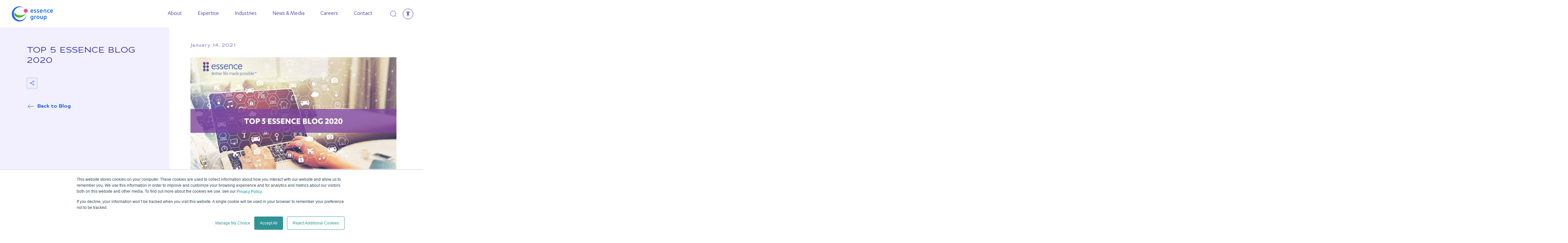

--- FILE ---
content_type: text/html; charset=UTF-8
request_url: https://www.essence-grp.com/blog/top-essence-blog-2020/
body_size: 14281
content:
<!doctype html>
<html lang="en-US">

    <head>
        <meta charset="UTF-8"/>
        <meta name="viewport"
              content="width=device-width, user-scalable=no, initial-scale=1.0, maximum-scale=1.0, minimum-scale=1.0">
		<meta name="facebook-domain-verification" content="zkwnz8p2hg4ywo4fvhudpxzwa4zk3b" />

        <link rel="icon" type="image/png" sizes="16x16" href="https://www.essence-grp.com/wp-content/themes/tyco/images/favicon.png">

		        <script>
                        const post_id = 5659;
                        const site_key = "6LcJ9rUUAAAAABgsCzJfanLf019jhzQtAEd9oSLL";
                        const ajax_url = "https:\/\/www.essence-grp.com\/wp-admin\/admin-ajax.php";
                        const api_url = "https:\/\/www.essence-grp.com\/wp-json\/wp\/v2\/";
                        const sb_url = "https:\/\/www.essence-grp.com\/wp-json\/searchbox\/v1\/";
                        const ajax_nonce = "08486412d7";
                        const svg_icons = "https:\/\/www.essence-grp.com\/wp-content\/themes\/tyco\/images\/symbols.svg?ver=1767174987";
                        const acb_stmt = "https:\/\/www.essence-grp.com\/accessibility-statement\/";
                    </script>
        

        <!-- Google Tag Manager -->
        <script>(function(w,d,s,l,i){w[l]=w[l]||[];w[l].push({'gtm.start':

                    new Date().getTime(),event:'gtm.js'});var f=d.getElementsByTagName(s)[0],

                j=d.createElement(s),dl=l!='dataLayer'?'&l='+l:'';j.async=true;j.src=

                'https://www.googletagmanager.com/gtm.js?id='+i+dl;f.parentNode.insertBefore(j,f);

            })(window,document,'script','dataLayer','GTM-MG9DQBQ');</script>
	    
	    <script>
		    window.addEventListener('DOMContentLoaded', () => {
			    console.log('test');
			    // Retrieve the query from session storage
			    const query = sessionStorage.getItem("query") || "";
			    const paramsFromStorage = new URLSearchParams(query);

			    // Retrieve the query from the URL
			    const search = window.location.search;
			    const paramsFromUrl = new URLSearchParams(search);

			    let hash = window.location.hash
			    if (hash) {
				    const regex = /#.*?(?=\?|$)/;
				    hash  = hash.match(regex);
				    const el = document.querySelector(hash[0]);
				    if (el) setTimeout(() => {
					    console.log(el);
					    el.scrollIntoView({behavior: "smooth"});
				    }, 1300);
			    }

			    // If there are parameters in the URL, update the browser history and session storage
			    if (paramsFromUrl.toString()) {
				    window.history.replaceState('', '', window.location.origin + window.location.pathname + hash + '?' + paramsFromUrl.toString());
				    sessionStorage.setItem("query", paramsFromUrl.toString());
			    }
			    // If there are no parameters in the URL but there are in the session storage, update the browser history
			    else if (paramsFromStorage.toString()) {
				    window.history.replaceState('', '', window.location.origin + window.location.pathname + hash + '?' + paramsFromStorage.toString());
			    }
		    })
	    </script>

        <!-- End Google Tag Manager -->

        <!-- Google tag (gtag.js) -->

        <script async src=https://www.googletagmanager.com/gtag/js?id=G-3489X8N48B></script>

        <script>

            window.dataLayer = window.dataLayer || [];

            function gtag() {dataLayer.push( arguments );}

            gtag( 'js', new Date() );

            gtag( 'config', 'G-3489X8N48B' );

        </script>
        <!-- End Google tag (gtag.js) -->

        <meta name='robots' content='index, follow, max-image-preview:large, max-snippet:-1, max-video-preview:-1' />
<link rel="alternate" hreflang="en" href="https://www.essence-grp.com/blog/top-essence-blog-2020/" />
<link rel="alternate" hreflang="x-default" href="https://www.essence-grp.com/blog/top-essence-blog-2020/" />

	<!-- This site is optimized with the Yoast SEO plugin v24.4 - https://yoast.com/wordpress/plugins/seo/ -->
	<title>TOP 5 Essence Blog 2020 - Essence Group</title>
	<link rel="canonical" href="https://www.essence-grp.com/blog/top-essence-blog-2020/" />
	<meta property="og:locale" content="en_US" />
	<meta property="og:type" content="article" />
	<meta property="og:title" content="TOP 5 Essence Blog 2020 - Essence Group" />
	<meta property="og:description" content="2020 left us with memories of the pandemic that changed our lives, but also with memories of the many companies that used our products to battle the pandemic. We discussed this extensively in our 2020 posts. We hope that you enjoy our content and want to thank you for helping our community grow every day. [&hellip;]" />
	<meta property="og:url" content="https://www.essence-grp.com/blog/top-essence-blog-2020/" />
	<meta property="og:site_name" content="Essence Group" />
	<meta property="article:modified_time" content="2021-01-18T08:40:40+00:00" />
	<meta property="og:image" content="https://www.essence-grp.com/wp-content/uploads/2021/01/top-5-blog-2020.jpg" />
	<meta property="og:image:width" content="1920" />
	<meta property="og:image:height" content="1080" />
	<meta property="og:image:type" content="image/jpeg" />
	<meta name="twitter:card" content="summary_large_image" />
	<meta name="twitter:label1" content="Est. reading time" />
	<meta name="twitter:data1" content="3 minutes" />
	<script type="application/ld+json" class="yoast-schema-graph">{"@context":"https://schema.org","@graph":[{"@type":"WebPage","@id":"https://www.essence-grp.com/blog/top-essence-blog-2020/","url":"https://www.essence-grp.com/blog/top-essence-blog-2020/","name":"TOP 5 Essence Blog 2020 - Essence Group","isPartOf":{"@id":"https://www.essence-grp.com/#website"},"primaryImageOfPage":{"@id":"https://www.essence-grp.com/blog/top-essence-blog-2020/#primaryimage"},"image":{"@id":"https://www.essence-grp.com/blog/top-essence-blog-2020/#primaryimage"},"thumbnailUrl":"https://www.essence-grp.com/wp-content/uploads/2021/01/top-5-blog-2020.jpg","datePublished":"2021-01-14T20:00:55+00:00","dateModified":"2021-01-18T08:40:40+00:00","breadcrumb":{"@id":"https://www.essence-grp.com/blog/top-essence-blog-2020/#breadcrumb"},"inLanguage":"en-US","potentialAction":[{"@type":"ReadAction","target":["https://www.essence-grp.com/blog/top-essence-blog-2020/"]}]},{"@type":"ImageObject","inLanguage":"en-US","@id":"https://www.essence-grp.com/blog/top-essence-blog-2020/#primaryimage","url":"https://www.essence-grp.com/wp-content/uploads/2021/01/top-5-blog-2020.jpg","contentUrl":"https://www.essence-grp.com/wp-content/uploads/2021/01/top-5-blog-2020.jpg","width":1920,"height":1080,"caption":"Top 5 Essence Blog 2020"},{"@type":"BreadcrumbList","@id":"https://www.essence-grp.com/blog/top-essence-blog-2020/#breadcrumb","itemListElement":[{"@type":"ListItem","position":1,"name":"Home","item":"https://www.essence-grp.com/"},{"@type":"ListItem","position":2,"name":"TOP 5 Essence Blog 2020"}]},{"@type":"WebSite","@id":"https://www.essence-grp.com/#website","url":"https://www.essence-grp.com/","name":"Essence Group","description":"Peace of mind by innovation","publisher":{"@id":"https://www.essence-grp.com/#organization"},"potentialAction":[{"@type":"SearchAction","target":{"@type":"EntryPoint","urlTemplate":"https://www.essence-grp.com/?s={search_term_string}"},"query-input":{"@type":"PropertyValueSpecification","valueRequired":true,"valueName":"search_term_string"}}],"inLanguage":"en-US"},{"@type":"Organization","@id":"https://www.essence-grp.com/#organization","name":"Essence Group","url":"https://www.essence-grp.com/","logo":{"@type":"ImageObject","inLanguage":"en-US","@id":"https://www.essence-grp.com/#/schema/logo/image/","url":"https://www.essence-grp.com/wp-content/uploads/2021/03/logo_essence-removebg-preview.png","contentUrl":"https://www.essence-grp.com/wp-content/uploads/2021/03/logo_essence-removebg-preview.png","width":200,"height":200,"caption":"Essence Group"},"image":{"@id":"https://www.essence-grp.com/#/schema/logo/image/"}}]}</script>
	<!-- / Yoast SEO plugin. -->


<link rel='stylesheet' id='wp-block-library-css' href='https://www.essence-grp.com/wp-includes/css/dist/block-library/style.min.css?ver=6.6.4' type='text/css' media='all' />
<style id='cost-calculator-builder-calculator-selector-style-inline-css' type='text/css'>
/*!***************************************************************************************************************************************************************************************************************************************!*\
  !*** css ./node_modules/css-loader/dist/cjs.js??ruleSet[1].rules[4].use[1]!./node_modules/postcss-loader/dist/cjs.js??ruleSet[1].rules[4].use[2]!./node_modules/sass-loader/dist/cjs.js??ruleSet[1].rules[4].use[3]!./src/style.scss ***!
  \***************************************************************************************************************************************************************************************************************************************/
.ccb-gutenberg-block {
  padding: 20px;
  border: 1px solid black;
}
.ccb-gutenberg-block__header {
  display: flex;
  align-items: center;
  margin-bottom: 20px;
}
.ccb-gutenberg-block__icon {
  margin-right: 20px;
}

/*# sourceMappingURL=style-index.css.map*/
</style>
<style id='classic-theme-styles-inline-css' type='text/css'>
/*! This file is auto-generated */
.wp-block-button__link{color:#fff;background-color:#32373c;border-radius:9999px;box-shadow:none;text-decoration:none;padding:calc(.667em + 2px) calc(1.333em + 2px);font-size:1.125em}.wp-block-file__button{background:#32373c;color:#fff;text-decoration:none}
</style>
<style id='global-styles-inline-css' type='text/css'>
:root{--wp--preset--aspect-ratio--square: 1;--wp--preset--aspect-ratio--4-3: 4/3;--wp--preset--aspect-ratio--3-4: 3/4;--wp--preset--aspect-ratio--3-2: 3/2;--wp--preset--aspect-ratio--2-3: 2/3;--wp--preset--aspect-ratio--16-9: 16/9;--wp--preset--aspect-ratio--9-16: 9/16;--wp--preset--color--black: #000000;--wp--preset--color--cyan-bluish-gray: #abb8c3;--wp--preset--color--white: #ffffff;--wp--preset--color--pale-pink: #f78da7;--wp--preset--color--vivid-red: #cf2e2e;--wp--preset--color--luminous-vivid-orange: #ff6900;--wp--preset--color--luminous-vivid-amber: #fcb900;--wp--preset--color--light-green-cyan: #7bdcb5;--wp--preset--color--vivid-green-cyan: #00d084;--wp--preset--color--pale-cyan-blue: #8ed1fc;--wp--preset--color--vivid-cyan-blue: #0693e3;--wp--preset--color--vivid-purple: #9b51e0;--wp--preset--gradient--vivid-cyan-blue-to-vivid-purple: linear-gradient(135deg,rgba(6,147,227,1) 0%,rgb(155,81,224) 100%);--wp--preset--gradient--light-green-cyan-to-vivid-green-cyan: linear-gradient(135deg,rgb(122,220,180) 0%,rgb(0,208,130) 100%);--wp--preset--gradient--luminous-vivid-amber-to-luminous-vivid-orange: linear-gradient(135deg,rgba(252,185,0,1) 0%,rgba(255,105,0,1) 100%);--wp--preset--gradient--luminous-vivid-orange-to-vivid-red: linear-gradient(135deg,rgba(255,105,0,1) 0%,rgb(207,46,46) 100%);--wp--preset--gradient--very-light-gray-to-cyan-bluish-gray: linear-gradient(135deg,rgb(238,238,238) 0%,rgb(169,184,195) 100%);--wp--preset--gradient--cool-to-warm-spectrum: linear-gradient(135deg,rgb(74,234,220) 0%,rgb(151,120,209) 20%,rgb(207,42,186) 40%,rgb(238,44,130) 60%,rgb(251,105,98) 80%,rgb(254,248,76) 100%);--wp--preset--gradient--blush-light-purple: linear-gradient(135deg,rgb(255,206,236) 0%,rgb(152,150,240) 100%);--wp--preset--gradient--blush-bordeaux: linear-gradient(135deg,rgb(254,205,165) 0%,rgb(254,45,45) 50%,rgb(107,0,62) 100%);--wp--preset--gradient--luminous-dusk: linear-gradient(135deg,rgb(255,203,112) 0%,rgb(199,81,192) 50%,rgb(65,88,208) 100%);--wp--preset--gradient--pale-ocean: linear-gradient(135deg,rgb(255,245,203) 0%,rgb(182,227,212) 50%,rgb(51,167,181) 100%);--wp--preset--gradient--electric-grass: linear-gradient(135deg,rgb(202,248,128) 0%,rgb(113,206,126) 100%);--wp--preset--gradient--midnight: linear-gradient(135deg,rgb(2,3,129) 0%,rgb(40,116,252) 100%);--wp--preset--font-size--small: 13px;--wp--preset--font-size--medium: 20px;--wp--preset--font-size--large: 36px;--wp--preset--font-size--x-large: 42px;--wp--preset--spacing--20: 0.44rem;--wp--preset--spacing--30: 0.67rem;--wp--preset--spacing--40: 1rem;--wp--preset--spacing--50: 1.5rem;--wp--preset--spacing--60: 2.25rem;--wp--preset--spacing--70: 3.38rem;--wp--preset--spacing--80: 5.06rem;--wp--preset--shadow--natural: 6px 6px 9px rgba(0, 0, 0, 0.2);--wp--preset--shadow--deep: 12px 12px 50px rgba(0, 0, 0, 0.4);--wp--preset--shadow--sharp: 6px 6px 0px rgba(0, 0, 0, 0.2);--wp--preset--shadow--outlined: 6px 6px 0px -3px rgba(255, 255, 255, 1), 6px 6px rgba(0, 0, 0, 1);--wp--preset--shadow--crisp: 6px 6px 0px rgba(0, 0, 0, 1);}:where(.is-layout-flex){gap: 0.5em;}:where(.is-layout-grid){gap: 0.5em;}body .is-layout-flex{display: flex;}.is-layout-flex{flex-wrap: wrap;align-items: center;}.is-layout-flex > :is(*, div){margin: 0;}body .is-layout-grid{display: grid;}.is-layout-grid > :is(*, div){margin: 0;}:where(.wp-block-columns.is-layout-flex){gap: 2em;}:where(.wp-block-columns.is-layout-grid){gap: 2em;}:where(.wp-block-post-template.is-layout-flex){gap: 1.25em;}:where(.wp-block-post-template.is-layout-grid){gap: 1.25em;}.has-black-color{color: var(--wp--preset--color--black) !important;}.has-cyan-bluish-gray-color{color: var(--wp--preset--color--cyan-bluish-gray) !important;}.has-white-color{color: var(--wp--preset--color--white) !important;}.has-pale-pink-color{color: var(--wp--preset--color--pale-pink) !important;}.has-vivid-red-color{color: var(--wp--preset--color--vivid-red) !important;}.has-luminous-vivid-orange-color{color: var(--wp--preset--color--luminous-vivid-orange) !important;}.has-luminous-vivid-amber-color{color: var(--wp--preset--color--luminous-vivid-amber) !important;}.has-light-green-cyan-color{color: var(--wp--preset--color--light-green-cyan) !important;}.has-vivid-green-cyan-color{color: var(--wp--preset--color--vivid-green-cyan) !important;}.has-pale-cyan-blue-color{color: var(--wp--preset--color--pale-cyan-blue) !important;}.has-vivid-cyan-blue-color{color: var(--wp--preset--color--vivid-cyan-blue) !important;}.has-vivid-purple-color{color: var(--wp--preset--color--vivid-purple) !important;}.has-black-background-color{background-color: var(--wp--preset--color--black) !important;}.has-cyan-bluish-gray-background-color{background-color: var(--wp--preset--color--cyan-bluish-gray) !important;}.has-white-background-color{background-color: var(--wp--preset--color--white) !important;}.has-pale-pink-background-color{background-color: var(--wp--preset--color--pale-pink) !important;}.has-vivid-red-background-color{background-color: var(--wp--preset--color--vivid-red) !important;}.has-luminous-vivid-orange-background-color{background-color: var(--wp--preset--color--luminous-vivid-orange) !important;}.has-luminous-vivid-amber-background-color{background-color: var(--wp--preset--color--luminous-vivid-amber) !important;}.has-light-green-cyan-background-color{background-color: var(--wp--preset--color--light-green-cyan) !important;}.has-vivid-green-cyan-background-color{background-color: var(--wp--preset--color--vivid-green-cyan) !important;}.has-pale-cyan-blue-background-color{background-color: var(--wp--preset--color--pale-cyan-blue) !important;}.has-vivid-cyan-blue-background-color{background-color: var(--wp--preset--color--vivid-cyan-blue) !important;}.has-vivid-purple-background-color{background-color: var(--wp--preset--color--vivid-purple) !important;}.has-black-border-color{border-color: var(--wp--preset--color--black) !important;}.has-cyan-bluish-gray-border-color{border-color: var(--wp--preset--color--cyan-bluish-gray) !important;}.has-white-border-color{border-color: var(--wp--preset--color--white) !important;}.has-pale-pink-border-color{border-color: var(--wp--preset--color--pale-pink) !important;}.has-vivid-red-border-color{border-color: var(--wp--preset--color--vivid-red) !important;}.has-luminous-vivid-orange-border-color{border-color: var(--wp--preset--color--luminous-vivid-orange) !important;}.has-luminous-vivid-amber-border-color{border-color: var(--wp--preset--color--luminous-vivid-amber) !important;}.has-light-green-cyan-border-color{border-color: var(--wp--preset--color--light-green-cyan) !important;}.has-vivid-green-cyan-border-color{border-color: var(--wp--preset--color--vivid-green-cyan) !important;}.has-pale-cyan-blue-border-color{border-color: var(--wp--preset--color--pale-cyan-blue) !important;}.has-vivid-cyan-blue-border-color{border-color: var(--wp--preset--color--vivid-cyan-blue) !important;}.has-vivid-purple-border-color{border-color: var(--wp--preset--color--vivid-purple) !important;}.has-vivid-cyan-blue-to-vivid-purple-gradient-background{background: var(--wp--preset--gradient--vivid-cyan-blue-to-vivid-purple) !important;}.has-light-green-cyan-to-vivid-green-cyan-gradient-background{background: var(--wp--preset--gradient--light-green-cyan-to-vivid-green-cyan) !important;}.has-luminous-vivid-amber-to-luminous-vivid-orange-gradient-background{background: var(--wp--preset--gradient--luminous-vivid-amber-to-luminous-vivid-orange) !important;}.has-luminous-vivid-orange-to-vivid-red-gradient-background{background: var(--wp--preset--gradient--luminous-vivid-orange-to-vivid-red) !important;}.has-very-light-gray-to-cyan-bluish-gray-gradient-background{background: var(--wp--preset--gradient--very-light-gray-to-cyan-bluish-gray) !important;}.has-cool-to-warm-spectrum-gradient-background{background: var(--wp--preset--gradient--cool-to-warm-spectrum) !important;}.has-blush-light-purple-gradient-background{background: var(--wp--preset--gradient--blush-light-purple) !important;}.has-blush-bordeaux-gradient-background{background: var(--wp--preset--gradient--blush-bordeaux) !important;}.has-luminous-dusk-gradient-background{background: var(--wp--preset--gradient--luminous-dusk) !important;}.has-pale-ocean-gradient-background{background: var(--wp--preset--gradient--pale-ocean) !important;}.has-electric-grass-gradient-background{background: var(--wp--preset--gradient--electric-grass) !important;}.has-midnight-gradient-background{background: var(--wp--preset--gradient--midnight) !important;}.has-small-font-size{font-size: var(--wp--preset--font-size--small) !important;}.has-medium-font-size{font-size: var(--wp--preset--font-size--medium) !important;}.has-large-font-size{font-size: var(--wp--preset--font-size--large) !important;}.has-x-large-font-size{font-size: var(--wp--preset--font-size--x-large) !important;}
:where(.wp-block-post-template.is-layout-flex){gap: 1.25em;}:where(.wp-block-post-template.is-layout-grid){gap: 1.25em;}
:where(.wp-block-columns.is-layout-flex){gap: 2em;}:where(.wp-block-columns.is-layout-grid){gap: 2em;}
:root :where(.wp-block-pullquote){font-size: 1.5em;line-height: 1.6;}
</style>
<link rel='stylesheet' id='wpml-legacy-horizontal-list-0-css' href='https://www.essence-grp.com/wp-content/plugins/sitepress-multilingual-cms/templates/language-switchers/legacy-list-horizontal/style.min.css?ver=1' type='text/css' media='all' />
<link rel='stylesheet' id='common-assets-css' href='https://www.essence-grp.com/wp-content/themes/tyco/cache/assets/common-assets.css?ver=1769751209' type='text/css' media='all' />
<link rel='stylesheet' id='template-index-css' href='https://www.essence-grp.com/wp-content/themes/tyco/cache/assets/template-index.css?ver=1769716811' type='text/css' media='all' />
<link rel='stylesheet' id='swiper-css' href='https://www.essence-grp.com/wp-content/plugins/elementor/assets/lib/swiper/v8/css/swiper.min.css?ver=8.4.5' type='text/css' media='all' />
<script type="text/javascript" src="https://www.essence-grp.com/wp-includes/js/jquery/jquery.min.js?ver=3.7.1" id="jquery-core-js"></script>
<script type="text/javascript" src="https://www.essence-grp.com/wp-includes/js/jquery/jquery-migrate.min.js?ver=3.4.1" id="jquery-migrate-js"></script>
<link rel="https://api.w.org/" href="https://www.essence-grp.com/wp-json/" /><link rel="EditURI" type="application/rsd+xml" title="RSD" href="https://www.essence-grp.com/xmlrpc.php?rsd" />
<meta name="generator" content="WordPress 6.6.4" />
<link rel='shortlink' href='https://www.essence-grp.com/?p=5659' />
<link rel="alternate" title="oEmbed (JSON)" type="application/json+oembed" href="https://www.essence-grp.com/wp-json/oembed/1.0/embed?url=https%3A%2F%2Fwww.essence-grp.com%2Fblog%2Ftop-essence-blog-2020%2F" />
<link rel="alternate" title="oEmbed (XML)" type="text/xml+oembed" href="https://www.essence-grp.com/wp-json/oembed/1.0/embed?url=https%3A%2F%2Fwww.essence-grp.com%2Fblog%2Ftop-essence-blog-2020%2F&#038;format=xml" />
<script type="text/javascript">window.ccb_nonces = {"ccb_payment":"5c4a71bb05","ccb_contact_form":"4b4513c46a","ccb_woo_checkout":"5bf852e8c4","ccb_add_order":"de7ff77803","ccb_orders":"538edd584a","ccb_update_order":"3af1d9d9d4","ccb_send_invoice":"0c8daab6bf","ccb_get_invoice":"bc20452189","ccb_wp_hook_nonce":"0f1ad04ecb","ccb_razorpay_receive":"dd1c375fa0"};</script><meta name="generator" content="WPML ver:4.7.0 stt:1,4,3,2;" />
<meta name="generator" content="Elementor 3.33.6; features: additional_custom_breakpoints; settings: css_print_method-external, google_font-enabled, font_display-auto">
			<style>
				.e-con.e-parent:nth-of-type(n+4):not(.e-lazyloaded):not(.e-no-lazyload),
				.e-con.e-parent:nth-of-type(n+4):not(.e-lazyloaded):not(.e-no-lazyload) * {
					background-image: none !important;
				}
				@media screen and (max-height: 1024px) {
					.e-con.e-parent:nth-of-type(n+3):not(.e-lazyloaded):not(.e-no-lazyload),
					.e-con.e-parent:nth-of-type(n+3):not(.e-lazyloaded):not(.e-no-lazyload) * {
						background-image: none !important;
					}
				}
				@media screen and (max-height: 640px) {
					.e-con.e-parent:nth-of-type(n+2):not(.e-lazyloaded):not(.e-no-lazyload),
					.e-con.e-parent:nth-of-type(n+2):not(.e-lazyloaded):not(.e-no-lazyload) * {
						background-image: none !important;
					}
				}
			</style>
			<link rel="icon" href="https://www.essence-grp.com/wp-content/uploads/2025/12/cropped-Group-mark-FB-32x32.png" sizes="32x32" />
<link rel="icon" href="https://www.essence-grp.com/wp-content/uploads/2025/12/cropped-Group-mark-FB-192x192.png" sizes="192x192" />
<link rel="apple-touch-icon" href="https://www.essence-grp.com/wp-content/uploads/2025/12/cropped-Group-mark-FB-180x180.png" />
<meta name="msapplication-TileImage" content="https://www.essence-grp.com/wp-content/uploads/2025/12/cropped-Group-mark-FB-270x270.png" />
		<style type="text/css" id="wp-custom-css">
			#main > div.the-content-wrap > div > div > section.elementor-section.elementor-top-section.elementor-element.elementor-element-dd46220.elementor-section-full_width.elementor-section-height-min-height.elementor-section-content-space-around.elementor-section-height-default.elementor-section-items-middle > div > div > div > section.elementor-section.elementor-inner-section.elementor-element.elementor-element-ea68184.elementor-section-height-min-height.elementor-section-boxed.elementor-section-height-default > div > div > div > div > div > div > div.e-hotspot__direction-mask.e-hotspot--tooltip-position > div a,
#main > div.the-content-wrap > div > div > section.elementor-section.elementor-top-section.elementor-element.elementor-element-dd46220.elementor-section-full_width.elementor-section-height-min-height.elementor-section-content-space-around.elementor-section-height-default.elementor-section-items-middle > div > div > div > section.elementor-section.elementor-inner-section.elementor-element.elementor-element-ea68184.elementor-section-height-min-height.elementor-section-boxed.elementor-section-height-default > div > div > div > div > div > div > div.e-hotspot__direction-mask.e-hotspot--tooltip-position > div a:hover{
	color: #ffffff;
}
.elementor-23695 .elementor-element.elementor-element-cf48ca0 img{
vertical-align: sub;
}
		</style>
		

    </head>

<body class="blog-template-default single single-blog postid-5659 wp-custom-logo elementor-default elementor-kit-6184">
<!-- Google Tag Manager (noscript) -->
<noscript><iframe src="https://www.googletagmanager.com/ns.html?id=GTM-MG9DQBQ"
            height="0" width="0" style="display:none;visibility:hidden"></iframe></noscript>
<!-- End Google Tag Manager (noscript) -->



    <header id="header" class="sticky-theme">
        <div class="logo">
            <a href="https://www.essence-grp.com"
                    aria-label="Essence Group"
                    rel="home"
                    class="custom-logo-link">
                <svg class="custom-logo-symbol" role="presentation">
                    <use xlink:href="#svg-logo"></use>
                </svg>
            </a>
        </div>
                    <div id="popup-nav">
                <div class="close-menu-wrapper">
                    <button id="close-menu" type="button" class="btn-clean close-menu" aria-label="Close menu">
                        <svg aria-hidden="true" role="presentation">
                            <use xlink:href="#svg-close"></use>
                        </svg>
                    </button>
                </div>

                <ul id="menu">
                                            <li class="dropdown">
                            <a
                                id="drop-menu-"131                                                                    href="https://www.essence-grp.com/about/"
                                    data-text="About"
                                                            >
                                About                                                            </a>

                                                            <button
                                        class="dropdown-toggle"
                                        data-toggle="dropdown"
                                        id="drop-menu-trig-131"
                                        aria-haspopup="true"
                                        aria-expanded="false"
                                        aria-label="Show submenu for About"
                                >
                                    <svg aria-hidden="true" role="presentation">
                                        <use xlink:href="#svg-menu-dropdown"></use>
                                    </svg>
                                </button>
                                <div class="dropdown-menu" aria-labelledby="drop-menu-trig-131">
                                                                            <a
                                                href="https://www.essence-grp.com/about/#who-we-are"
                                                                                    >
                                            Who We Are                                                                                    </a>
                                                                            <a
                                                href="https://www.essence-grp.com/about/leadership/"
                                                                                    >
                                            Leadership                                                                                    </a>
                                                                            <a
                                                href="https://www.essence-grp.com/solutions/csr/"
                                                                                    >
                                            CSR                                                                                    </a>
                                                                        <div class="dropdown-menu-arrow"></div>
                                </div>
                                                    </li>
                                            <li class="dropdown">
                            <a
                                id="drop-menu-"82                                                                    href="https://www.essence-grp.com/expertise/"
                                    data-text="Expertise"
                                                            >
                                Expertise                                                            </a>

                                                            <button
                                        class="dropdown-toggle"
                                        data-toggle="dropdown"
                                        id="drop-menu-trig-82"
                                        aria-haspopup="true"
                                        aria-expanded="false"
                                        aria-label="Show submenu for Expertise"
                                >
                                    <svg aria-hidden="true" role="presentation">
                                        <use xlink:href="#svg-menu-dropdown"></use>
                                    </svg>
                                </button>
                                <div class="dropdown-menu" aria-labelledby="drop-menu-trig-82">
                                                                            <a
                                                href="https://www.essence-grp.com/solutions/security-solutions/"
                                                                                    >
                                            Security                                                                                    </a>
                                                                            <a
                                                href="https://www.essencesmartcare.com/?utm_source=website&utm_medium=essence-grp&utm_campaign=essence-grp-expertise-telecare"
                                                                                    >
                                            Telecare                                                                                    </a>
                                                                        <div class="dropdown-menu-arrow"></div>
                                </div>
                                                    </li>
                                            <li class="dropdown">
                            <a
                                id="drop-menu-"1139                                                                    href="https://www.essence-grp.com/industries/"
                                    data-text="Industries"
                                                            >
                                Industries                                                            </a>

                                                            <button
                                        class="dropdown-toggle"
                                        data-toggle="dropdown"
                                        id="drop-menu-trig-1139"
                                        aria-haspopup="true"
                                        aria-expanded="false"
                                        aria-label="Show submenu for Industries"
                                >
                                    <svg aria-hidden="true" role="presentation">
                                        <use xlink:href="#svg-menu-dropdown"></use>
                                    </svg>
                                </button>
                                <div class="dropdown-menu" aria-labelledby="drop-menu-trig-1139">
                                                                            <a
                                                href="https://www.essence-grp.com/industries/security/"
                                                                                    >
                                            Security                                                                                    </a>
                                                                            <a
                                                href="https://www.essence-grp.com/industries/communication/"
                                                                                    >
                                            Communication                                                                                    </a>
                                                                            <a
                                                href="https://www.essence-grp.com/industries/insurance/"
                                                                                    >
                                            Insurance                                                                                    </a>
                                                                            <a
                                                href="https://www.essence-grp.com/industries/healthcare/"
                                                                                    >
                                            Healthcare                                                                                    </a>
                                                                            <a
                                                href="https://www.essence-grp.com/industries/energy/"
                                                                                    >
                                            Energy                                                                                    </a>
                                                                        <div class="dropdown-menu-arrow"></div>
                                </div>
                                                    </li>
                                            <li class="dropdown">
                            <a
                                id="drop-menu-"1140                                                                    href="https://www.essence-grp.com/news-and-media/"
                                    data-text="News &amp; Media"
                                                            >
                                News &amp; Media                                                            </a>

                                                            <button
                                        class="dropdown-toggle"
                                        data-toggle="dropdown"
                                        id="drop-menu-trig-1140"
                                        aria-haspopup="true"
                                        aria-expanded="false"
                                        aria-label="Show submenu for News &amp; Media"
                                >
                                    <svg aria-hidden="true" role="presentation">
                                        <use xlink:href="#svg-menu-dropdown"></use>
                                    </svg>
                                </button>
                                <div class="dropdown-menu" aria-labelledby="drop-menu-trig-1140">
                                                                            <a
                                                href="https://www.essence-grp.com/news-and-media/news/"
                                                                                    >
                                            News                                                                                    </a>
                                                                            <a
                                                href="https://www.essence-grp.com/news-and-media/press-releases/"
                                                                                    >
                                            Press Releases                                                                                    </a>
                                                                            <a
                                                href="https://www.essence-grp.com/news-and-media/blog/"
                                                                                    >
                                            Blog                                                                                    </a>
                                                                            <a
                                                href="https://www.essence-grp.com/news-and-media/events/"
                                                                                    >
                                            Events                                                                                    </a>
                                                                            <a
                                                href="https://www.essence-grp.com/news-and-media/awards/"
                                                                                    >
                                            Awards                                                                                    </a>
                                                                            <a
                                                href="https://www.essence-grp.com/news-and-media/case-studies/"
                                                                                    >
                                            Case Studies                                                                                    </a>
                                                                            <a
                                                href="https://www.essence-grp.com/news-and-media/security-webinars/"
                                                                                    >
                                            Webinars                                                                                    </a>
                                                                        <div class="dropdown-menu-arrow"></div>
                                </div>
                                                    </li>
                                            <li class="dropdown">
                            <a
                                id="drop-menu-"4048                                                                    href="https://www.essence-grp.com/about/careers/"
                                    data-text="Careers"
                                                            >
                                Careers                                                            </a>

                                                            <button
                                        class="dropdown-toggle"
                                        data-toggle="dropdown"
                                        id="drop-menu-trig-4048"
                                        aria-haspopup="true"
                                        aria-expanded="false"
                                        aria-label="Show submenu for Careers"
                                >
                                    <svg aria-hidden="true" role="presentation">
                                        <use xlink:href="#svg-menu-dropdown"></use>
                                    </svg>
                                </button>
                                <div class="dropdown-menu" aria-labelledby="drop-menu-trig-4048">
                                                                            <a
                                                href="https://www.essence-grp.com/jobs/"
                                                                                    >
                                            Join Essence                                                                                    </a>
                                                                        <div class="dropdown-menu-arrow"></div>
                                </div>
                                                    </li>
                                            <li>
                            <a
                                                                                                    href="https://www.essence-grp.com/contact/"
                                    data-text="Contact"
                                                            >
                                Contact                                                            </a>

                                                    </li>
                                        
                    <li class="only-mobile">
                        <a role="button" href="#" class="open-access-awb">
                    <span class="circle-svg">
                        <svg aria-hidden="true" role="presentation">
                            <use xlink:href="#svg-accessibility-person"></use>
                        </svg>
                    </span>
                            Accessibility                        </a>
                    </li>
                </ul>
            </div>

            <button class="btn-clean site-search" id="toggle-search-box" aria-controls="search-container" aria-expanded="false">
                <span class="sr-only active">Open search</span>
                <span class="sr-only inactive">Close search</span>
                <svg aria-hidden="true" role="presentation">
                    <use xlink:href="#svg-search"></use>
                </svg>
            </button>

                            <button class="open-access-awb btn-clean open-accessibility" aria-label="Open Accessibility Menu">
            <svg aria-hidden="true" role="presentation">
                <use xlink:href="#svg-accessibility-person"></use>
            </svg>
        </button>
                    <button id="open-menu" class="btn-clean" aria-label="Open Menu" aria-controls="popup-nav" aria-haspopup="true" aria-expanded="false">
                <svg aria-hidden="true" role="presentation">
                    <use xlink:href="#svg-menu-ham"></use>
                </svg>
            </button>
            </header>
<div id="search-container" :class="{active:activeSearch}" aria-busy="true" v-cloak>
    <form class="search-form" @submit.prevent="submit" action="" method="get">
        <div class="search">
            <div class="wrapper">
                <div class="input-wrapper">
                    <label class="sr-only" for="search-input">Search</label>
                    <input
                            v-model.trim="keywords"
                            autocomplete="off"
                            type="text"
                            aria-controls="response-wrap"
                            id="search-input"
                            placeholder="Search"
                    >
                    <button v-if="keywords.length > 0" @click="resetKeywords" type="button" class="reset-search-kw">
                        <span class="sr-only">Reset keywords</span>
                        <svg aria-hidden="true" role="presentation"><use xlink:href="#svg-close"></use></svg>
                    </button>
                </div>
            </div>
        </div>
    </form>

    <div id="response-wrap" :aria-busy="wait || waitLoadMore" aria-live="polite">
        <div class="basic-loader search-loader" v-if="wait">
            <span class="sr-only">Loading...</span>
        </div>
        <div id="search-items" class="wrapper" v-else-if="keywords.length">
            <div v-if="results.length">
                <h2 class="summary-title">
                    <strong>"{{ keywords }}"</strong>
                    <span>/ {{ totalResults }} results</span>
                </h2>
                <div class="items">
                    <article class="item" v-for="i in results" :key="i.id">
                        <div class="thumb">
                            <a :href="i.link" :target="i.external ? '_blank' : false" tabindex="-1" v-if="i.thumbnail.url != null && i.thumbnail.url.length">
                                <img :src="i.thumbnail.url" :alt="i.thumbnail.alt" class="thumb-img"/>
                            </a>
                        </div>
                        <div class="content">
                            <span class="badge" v-if="i.type.length">{{ i.type }}</span>
                            <h3 class="title">
                                <a :href="i.link" :target="i.external ? '_blank' : false">
                                    {{ i.title }}
                                </a>
                            </h3>
                            <p class="desc" v-if="i.excerpt !== null && i.excerpt.length">{{ i.excerpt }}</p>
                            <a tabindex="-1" :href="i.link" :target="i.external ? '_blank' : false" class="link link-sm">Read More</a>
                        </div>
                    </article>
                </div>
                <div class="load-more" v-if="page < totalPages">
                    <button type="button" class="btn" @click="loadMore" :disabled="waitLoadMore">
                        Load More                    </button>
                    <div class="basic-loader"></div>
                </div>
            </div>
            <div v-else class="no-results">
                <svg aria-hidden="true" role="presentation">
                    <use xlink:href="#svg-no-results"></use>
                </svg>
                <h2 class="no-results-title">No matches found.</h2>
                <p class="desc">Please try another search.</p>
            </div>
        </div>
    </div>
    </div>
    <main id="main">

    <div class="flex-wrapper">
        <div class="page-head sm toggle-breadcrumb">
            <div class="wrapper head-sticky">
                                    <div class="mobile-back">
                        <a href="https://www.essence-grp.com/news-and-media/blog">Back to Blog</a>
                    </div>
                
                <h1 class="page-title">TOP 5 Essence Blog 2020</h1>

                <div class="share-drop dropdown">
                    <button
                            class="btn-clean btn-share"
                            type="button"
                            id="artShareDrop"
                            data-toggle="dropdown"
                            aria-haspopup="true"
                            aria-expanded="false"
                            aria-label="Share"
                    >
                        <svg class="icon-share" role="presentation">
                            <use xlink:href="#svg-icon-share"></use>
                        </svg>
                    </button>
                                        <div class="dropdown-menu" aria-labelledby="artShareDrop">
                        <a aria-label="Share on Linkedin" class="dropdown-item share-to" href="#" data-source="linkedin" data-url="https://www.essence-grp.com/blog/top-essence-blog-2020/">
                            <svg aria-hidden="true" role="presentation">
                                <use xlink:href="#svg-share-linkedin"></use>
                            </svg>
                        </a>
                        <a aria-label="Share on Twitter" class="dropdown-item share-to" href="#" data-source="twitter" data-url="https://www.essence-grp.com/blog/top-essence-blog-2020/">
                            <svg aria-hidden="true" role="presentation">
                                <use xlink:href="#svg-share-twitter"></use>
                            </svg>
                        </a>
                        <a aria-label="Share on Facebook" class="dropdown-item share-to" href="#" data-source="facebook" data-url="https://www.essence-grp.com/blog/top-essence-blog-2020/">
                            <svg aria-hidden="true" role="presentation">
                                <use xlink:href="#svg-share-facebook"></use>
                            </svg>
                        </a>
                        <a aria-label="Send as Email" class="dropdown-item share-to" href="#" data-source="mail" data-url="https://www.essence-grp.com/blog/top-essence-blog-2020/">
                            <svg aria-hidden="true" role="presentation">
                                <use xlink:href="#svg-share-mail"></use>
                            </svg>
                        </a>
                    </div>
                </div>

                                    <a href="https://www.essence-grp.com/news-and-media/blog" class="link link-sm link-back">Back to Blog</a>
                            </div>
        </div>

        <div id="tabs-stick" aria-hidden="true">
            <div class="tabs-wrapper">
                <span class="title-t2">TOP 5 Essence Blog 2020</span>
            </div>
        </div>
        <div class="article-content wrapper">
                            <span class="date">
                    <time datetime='2021-01-14'>January 14, 2021</time>                </span>
                                    <p><img decoding="async" class="alignnone wp-image-5707" src="https://www.essence-grp.com/wp-content/uploads/2021/01/top-5-blog-2020.jpg" alt="Top 5 Essence Blog 2020" width="1920" srcset="https://www.essence-grp.com/wp-content/uploads/2021/01/top-5-blog-2020.jpg 1920w, https://www.essence-grp.com/wp-content/uploads/2021/01/top-5-blog-2020-300x169.jpg 300w, https://www.essence-grp.com/wp-content/uploads/2021/01/top-5-blog-2020-1024x576.jpg 1024w, https://www.essence-grp.com/wp-content/uploads/2021/01/top-5-blog-2020-768x432.jpg 768w, https://www.essence-grp.com/wp-content/uploads/2021/01/top-5-blog-2020-1536x864.jpg 1536w" sizes="(max-width: 1920px) 100vw, 1920px" /></p>
<p>2020 left us with memories of the pandemic that changed our lives, but also with memories of the many companies that used our products to battle the pandemic. We discussed this extensively in our 2020 posts. We hope that you enjoy our content and want to thank you for helping our community grow every day.</p>
<p>Here are our most popular posts from 2020. Don’t forget to subscribe so you don’t miss anything in 2021.</p>
<p><a href="https://www.essence-grp.com/blog/essence-devices-top-pcmags-best-medical-alert-systems-of-2020/" target="_blank" rel="noopener noreferrer"><strong>1-. Essence devices Top PCMag´s &#8220;Best Medical Alert Systems of 2020&#8221;</strong></a></p>
<div class="vc_row wpb_row row">
<div class="wpb_column vc_column_container vc_col-sm-12">
<div class="vc_column-inner ">
<div class="wpb_wrapper">
<div class="vc_row wpb_row vc_inner row">
<div class="wpb_column vc_column_container vc_col-sm-12">
<div class="vc_column-inner ">
<div class="wpb_wrapper">
<div class="wpb_text_column wpb_content_element ">
<div class="wpb_wrapper">
<p><img fetchpriority="high" decoding="async" class="alignnone wp-image-5490 size-medium" src="https://www.essence-grp.com/wp-content/uploads/2020/11/Best-Medical-Alert-Systems-2020-300x169.jpg" alt="Best Medical Alert Systems 2020" width="300" height="169" srcset="https://www.essence-grp.com/wp-content/uploads/2020/11/Best-Medical-Alert-Systems-2020-300x169.jpg 300w, https://www.essence-grp.com/wp-content/uploads/2020/11/Best-Medical-Alert-Systems-2020-1024x576.jpg 1024w, https://www.essence-grp.com/wp-content/uploads/2020/11/Best-Medical-Alert-Systems-2020-768x432.jpg 768w, https://www.essence-grp.com/wp-content/uploads/2020/11/Best-Medical-Alert-Systems-2020.jpg 1299w" sizes="(max-width: 300px) 100vw, 300px" /></p>
</div>
</div>
</div>
</div>
</div>
</div>
<div class="vc_row wpb_row vc_inner row">
<div class="wpb_column vc_column_container vc_col-sm-10">
<div class="vc_column-inner ">
<div class="wpb_wrapper">
<div class="wpb_text_column wpb_content_element ">
<div class="wpb_wrapper">
<p style="text-align: justify">The prestigious technology magazine PCMag, just published their “Best Medical Alert Systems of 2020” list. Two Essence partners top their respective categories. Lifefone’s Lifefone At Home Landline received the highest rating in the Best for Loud Audio category. According PCMag this device “is a versatile personal emergency response device that installs in minutes and provides loud hands-free communication with a 24/7 emergency response center. It comes with a wearable help button and offers big, easy-to-read Emergency Call and Reset buttons, and it’s one of the more affordable medical alert systems out there ”..<span lang="EN-US">… <a href="https://www.essence-grp.com/blog/essence-devices-top-pcmags-best-medical-alert-systems-of-2020/" target="_blank" rel="noopener noreferrer">Read More</a></span></p>
</div>
</div>
</div>
</div>
</div>
<div class="wpb_column vc_column_container vc_col-sm-2">
<div class="vc_column-inner ">
<div class="wpb_wrapper">
<div class="wpb_single_image wpb_content_element vc_align_left">
<div></div>
<h3><a href="https://www.essence-grp.com/blog/5-significant-smart-home-technology-benefits-for-consumers/" target="_blank" rel="noopener noreferrer"><strong>2-. Five Significant Smart Home Technology benefits for consumers</strong></a></h3>
</div>
</div>
</div>
</div>
</div>
<div class="vc_row wpb_row row">
<div class="wpb_column vc_column_container vc_col-sm-12">
<div class="vc_column-inner ">
<div class="wpb_wrapper">
<div class="vc_row wpb_row vc_inner row">
<div class="wpb_column vc_column_container vc_col-sm-10">
<div class="vc_column-inner ">
<div class="wpb_wrapper">
<div class="wpb_text_column wpb_content_element ">
<div class="wpb_wrapper">
<p><img decoding="async" class="size-medium wp-image-5660 alignnone" src="https://www.essence-grp.com/wp-content/uploads/2021/01/Essence_blog_7-550x367-1-300x200.jpg" alt="Essence Group Blog" width="300" height="200" srcset="https://www.essence-grp.com/wp-content/uploads/2021/01/Essence_blog_7-550x367-1-300x200.jpg 300w, https://www.essence-grp.com/wp-content/uploads/2021/01/Essence_blog_7-550x367-1.jpg 550w" sizes="(max-width: 300px) 100vw, 300px" /></p>
<p style="text-align: justify">From exposure to advertising to watching movies, consumers have been told that the future will be more convenient for them. Over the years on the screen we have watched futuristic scenes people remotely controlling the washing machine while having a snack with their friends or how a cup of hot coffee was awaiting in the kitchen before a suave executive went to work. Finally fiction is becoming reality. Much if what we have been seeing on screen is just the tip of the iceberg compared to what smart home technology has to offer to make our lives easier<span lang="EN-US">… <a href="https://www.essence-grp.com/blog/5-significant-smart-home-technology-benefits-for-consumers/" target="_blank" rel="noopener noreferrer">Read More</a></span></p>
<h3><a href="https://www.essence-grp.com/blog/telecare-in-action-the-remote-activity-monitoring-fighting-against-covid-19/" target="_blank" rel="noopener noreferrer"><strong>3-. Telecare in Action. Remote Activity Monitoring in the Fight Agains COVID-19.</strong></a></h3>
</div>
</div>
</div>
</div>
</div>
</div>
</div>
</div>
<div class="vc_row wpb_row row">
<div class="wpb_column vc_column_container vc_col-sm-12">
<div class="vc_column-inner ">
<div class="wpb_wrapper">
<div class="vc_row wpb_row vc_inner row">
<div class="wpb_column vc_column_container vc_col-sm-12">
<div class="vc_column-inner ">
<div class="wpb_wrapper">
<div class="wpb_text_column wpb_content_element ">
<div class="wpb_wrapper">
<p><img decoding="async" class="alignnone wp-image-4719 size-medium" src="https://www.essence-grp.com/wp-content/uploads/2020/06/Diseño-sin-título-4-300x169.jpg" alt="" width="300" height="169" srcset="https://www.essence-grp.com/wp-content/uploads/2020/06/Diseño-sin-título-4-300x169.jpg 300w, https://www.essence-grp.com/wp-content/uploads/2020/06/Diseño-sin-título-4-1024x576.jpg 1024w, https://www.essence-grp.com/wp-content/uploads/2020/06/Diseño-sin-título-4-768x432.jpg 768w, https://www.essence-grp.com/wp-content/uploads/2020/06/Diseño-sin-título-4-1536x864.jpg 1536w, https://www.essence-grp.com/wp-content/uploads/2020/06/Diseño-sin-título-4-2048x1152.jpg 2048w" sizes="(max-width: 300px) 100vw, 300px" /></p>
</div>
</div>
</div>
</div>
</div>
</div>
<div class="vc_row wpb_row vc_inner row">
<div class="wpb_column vc_column_container vc_col-sm-10">
<div class="vc_column-inner ">
<div class="wpb_wrapper">
<div class="wpb_text_column wpb_content_element ">
<div class="wpb_wrapper">
<p style="text-align: justify"><span lang="EN-US">We are coming to terms with a new reality that is illustrated by the dramatic COVID-19 statistics from around the world. The International Council of Nurses estimates that at least 90,000 caregivers have been infected and that more than 260 nurses have died from the pandemic worldwide. In the US, one in every three deaths from coronavirus are nurses, workers or elderly in nursing homes. In the UK, more than a third of the deceased were over 85 years old, while in other countries, like Spain, 15% of all elderly people who were in nursing homes have died. This is unprecedented for society in general and for the telecare industry in particular.… <a href="https://www.essence-grp.com/blog/telecare-in-action-the-remote-activity-monitoring-fighting-against-covid-19/" target="_blank" rel="noopener noreferrer">Read More</a></span></p>
</div>
</div>
</div>
</div>
</div>
<div class="wpb_column vc_column_container vc_col-sm-2">
<div class="vc_column-inner ">
<div class="wpb_wrapper">
<div class="wpb_single_image wpb_content_element vc_align_left">
<figure class="wpb_wrapper vc_figure">
<div class="vc_single_image-wrapper vc_box_border_grey"></div>
</figure>
</div>
</div>
</div>
</div>
</div>
</div>
</div>
</div>
</div>
<div class="vc_row wpb_row row">
<div class="wpb_column vc_column_container vc_col-sm-12">
<div class="vc_column-inner ">
<div class="wpb_wrapper">
<div class="vc_row wpb_row vc_inner row">
<div class="wpb_column vc_column_container vc_col-sm-12">
<div class="vc_column-inner ">
<div class="wpb_wrapper">
<div class="wpb_text_column wpb_content_element ">
<div class="wpb_wrapper">
<h3><span class="xlarge-text"><strong> </strong><a href="https://www.essence-grp.com/blog/new-technology-for-the-latest-generation-of-fall-detectors/" target="_blank" rel="noopener noreferrer"><strong>4-.</strong> <strong>New Technology for the latest Generation of Fall Detectors</strong></a></span></h3>
</div>
</div>
</div>
</div>
</div>
</div>
<div class="vc_row wpb_row vc_inner row">
<div class="wpb_column vc_column_container vc_col-sm-10">
<div class="vc_column-inner ">
<div class="wpb_wrapper">
<div class="wpb_text_column wpb_content_element ">
<div class="wpb_wrapper">
<p><img loading="lazy" decoding="async" class="size-medium wp-image-5670 alignnone" src="https://www.essence-grp.com/wp-content/uploads/2021/01/blog-4-300x149.jpg" alt="Essence Blog" width="300" height="149" srcset="https://www.essence-grp.com/wp-content/uploads/2021/01/blog-4-300x149.jpg 300w, https://www.essence-grp.com/wp-content/uploads/2021/01/blog-4.jpg 550w" sizes="(max-width: 300px) 100vw, 300px" /></p>
<p style="text-align: justify"><span lang="EN-US">Falls in the elderly are one of the most serious problems that our society has to combat. Worldwide, millions of people over the age of 65 suffer falls every year. In the US alone, for example, an elderly person is treated for fall injuries in the emergency room every eleven seconds. According to the Center for Disease Control and Prevention, in 2030, falls will cause 7 deaths every hour in older people<strong>.</strong>… <a href="http://blog.essence-grp.com/technology-enabled-senior-care-enabling-active-lifestyle/" target="_blank" rel="noopener noreferrer">Read More</a></span></p>
</div>
</div>
</div>
</div>
</div>
<div class="wpb_column vc_column_container vc_col-sm-2">
<div class="vc_column-inner ">
<div class="wpb_wrapper">
<div class="wpb_single_image wpb_content_element vc_align_left">
<figure class="wpb_wrapper vc_figure">
<div class="vc_single_image-wrapper vc_box_border_grey"></div>
</figure>
</div>
</div>
</div>
</div>
</div>
</div>
</div>
</div>
</div>
<div class="vc_row wpb_row row">
<div class="wpb_column vc_column_container vc_col-sm-12">
<div class="vc_column-inner ">
<div class="wpb_wrapper">
<div class="vc_row wpb_row vc_inner row">
<div class="wpb_column vc_column_container vc_col-sm-12">
<div class="vc_column-inner ">
<div class="wpb_wrapper">
<div class="wpb_text_column wpb_content_element ">
<div class="wpb_wrapper">
<h3><span class="xlarge-text" lang="EN-US"><a href="https://www.essence-grp.com/blog/the-cellular-sunset-is-coming-are-you-ready/" target="_blank" rel="noopener noreferrer"><strong>5-.</strong> <strong>The Cellular Sunset is coming.Are you ready?</strong></a></span></h3>
</div>
</div>
</div>
</div>
</div>
</div>
<div class="vc_row wpb_row vc_inner row">
<div class="wpb_column vc_column_container vc_col-sm-10">
<div class="vc_column-inner ">
<div class="wpb_wrapper">
<div class="wpb_text_column wpb_content_element ">
<div class="wpb_wrapper">
<p><img loading="lazy" decoding="async" class="size-medium wp-image-5456 alignnone" src="https://www.essence-grp.com/wp-content/uploads/2020/11/Copia-de-Best-medical-alert-system-with-voice-activated-300x169.jpg" alt="Cellular Sunset Essence SmartCare" width="300" height="169" srcset="https://www.essence-grp.com/wp-content/uploads/2020/11/Copia-de-Best-medical-alert-system-with-voice-activated-300x169.jpg 300w, https://www.essence-grp.com/wp-content/uploads/2020/11/Copia-de-Best-medical-alert-system-with-voice-activated-1024x576.jpg 1024w, https://www.essence-grp.com/wp-content/uploads/2020/11/Copia-de-Best-medical-alert-system-with-voice-activated-768x432.jpg 768w, https://www.essence-grp.com/wp-content/uploads/2020/11/Copia-de-Best-medical-alert-system-with-voice-activated-1536x864.jpg 1536w, https://www.essence-grp.com/wp-content/uploads/2020/11/Copia-de-Best-medical-alert-system-with-voice-activated.jpg 1920w" sizes="(max-width: 300px) 100vw, 300px" /></p>
<p style="text-align: justify">Time is running out. Over the next 12 months, the main global mobile providers will discontinue 2G and 3G service to make room for new 4G or 5G channels. This is commonly known as cellular sunset. This is not a minor event; far from it. We are talking about a change that has already affected many industries in blackout countries, and will affect many others around the world, including ours, the telecare industry. To put it clearly — companies that work in our sector and are not already preparing a strategy for the day after the blackout ,will not be able to compete&#8230;<span lang="EN-US"><a href="https://www.essence-grp.com/blog/the-cellular-sunset-is-coming-are-you-ready/" target="_blank" rel="noopener noreferrer">Read More</a></span></p>
</div>
</div>
<h3></h3>
</div>
</div>
</div>
</div>
</div>
</div>
</div>
</div>
<div class="vc_row wpb_row row">
<div class="wpb_column vc_column_container vc_col-sm-12">
<div class="vc_column-inner ">
<div class="wpb_wrapper">
<div class="vc_row wpb_row vc_inner row">
<div class="wpb_column vc_column_container vc_col-sm-12">
<div class="vc_column-inner ">
<div class="wpb_wrapper">
<div class="wpb_text_column wpb_content_element ">
<div class="wpb_wrapper">
<div class="vc_row wpb_row vc_inner row">
<div class="wpb_column vc_column_container vc_col-sm-10">
<div class="vc_column-inner ">
<div class="wpb_wrapper">
<div class="wpb_text_column wpb_content_element ">
<div class="wpb_wrapper">
<p style="text-align: justify">
</div>
</div>
</div>
</div>
</div>
</div>
</div>
</div>
</div>
</div>
</div>
</div>
</div>
</div>
</div>
</div>
<div class="vc_row wpb_row vc_inner row">
<div class="wpb_column vc_column_container vc_col-sm-10">
<div class="vc_column-inner ">
<div class="wpb_wrapper">
<div class="wpb_text_column wpb_content_element ">
<div class="vc_row wpb_row vc_inner row">
<div class="wpb_column vc_column_container vc_col-sm-10">
<div class="vc_column-inner ">
<div class="wpb_wrapper">
<div class="wpb_text_column wpb_content_element ">
<div class="vc_row wpb_row vc_inner row">
<div class="wpb_column vc_column_container vc_col-sm-12">
<div class="vc_column-inner ">
<div class="wpb_wrapper">
<div class="wpb_text_column wpb_content_element ">
<div class="wpb_wrapper">
<h3></h3>
</div>
</div>
</div>
</div>
</div>
</div>
<div class="vc_row wpb_row vc_inner row">
<div class="wpb_column vc_column_container vc_col-sm-10">
<div class="vc_column-inner ">
<div class="wpb_wrapper">
<div class="wpb_text_column wpb_content_element ">
<div class="wpb_wrapper">
<p style="text-align: justify">
</div>
</div>
</div>
</div>
</div>
</div>
</div>
</div>
</div>
</div>
</div>
</div>
</div>
</div>
</div>
</div>
</div>
</div>
</div>
</div>
</div>
</div>
                    </div>
    </div>
    <section id="latest-press">
        <div class="wrapper">
            <h2 class="title-t1">Latest Press Releases</h2>

            <div class="swiper-container are-busy yes-iam">
                <div class="basic-loader"></div>
                <div class="cards-hp singular swiper-wrapper">
                                            <article class="swiper-slide card">
                            <div class="thumb">
                                <img
                                        src="[data-uri]"
                                        data-src="https://www.essence-grp.com/wp-content/themes/tyco/images/example.jpg"
                                        alt=""
                                        role="presentation"
                                        class="lazy"
                                />
                            </div>
                            <div class="content">
                                <span class="time"><time datetime='2026-01-16'>January 16, 2026</time></span>
                                <h3 class="card-title">Essence Group Announces Major Developments in AI-Driven Security & Care Solutions</h3>
                                                                <a href="https://www.essence-grp.com/press-releases/essence-group-announces-major-developments-in-ai-driven-security-care-solutions/"  class="link link-sm">
                                    Read More                                    <span class="sr-only">&nbsp;about Essence Group Announces Major Developments in AI-Driven Security & Care Solutions</span>
                                </a>
                            </div>
                        </article>
                                            <article class="swiper-slide card">
                            <div class="thumb">
                                <img
                                        src="[data-uri]"
                                        data-src="https://www.essence-grp.com/wp-content/themes/tyco/images/example.jpg"
                                        alt=""
                                        role="presentation"
                                        class="lazy"
                                />
                            </div>
                            <div class="content">
                                <span class="time"><time datetime='2025-10-08'>October 08, 2025</time></span>
                                <h3 class="card-title">Essence SmartCare’s AI-Driven Care@Home™ Communicator 2.0 Earns Reimbursement Certification - A Milestone in Global Telecare Innovation</h3>
                                                                <a href="https://www.essence-grp.com/press-releases/essence-smartcares-ai-driven-carehome-communicator-2-0-earns-reimbursement-certification-a-milestone-in-global-telecare-innovation/"  class="link link-sm">
                                    Read More                                    <span class="sr-only">&nbsp;about Essence SmartCare’s AI-Driven Care@Home™ Communicator 2.0 Earns Reimbursement Certification - A Milestone in Global Telecare Innovation</span>
                                </a>
                            </div>
                        </article>
                                            <article class="swiper-slide card">
                            <div class="thumb">
                                <img
                                        src="[data-uri]"
                                        data-src="https://www.essence-grp.com/wp-content/themes/tyco/images/example.jpg"
                                        alt=""
                                        role="presentation"
                                        class="lazy"
                                />
                            </div>
                            <div class="content">
                                <span class="time"><time datetime='2025-03-11'>March 11, 2025</time></span>
                                <h3 class="card-title">Securitas Alert Germany Partners with Essence Security to Distribute MyShield Standalone Security Intervention System</h3>
                                                                <a href="https://www.essence-grp.com/press-releases/securitas-alert-germany-partners-with-essence-security-to-distribute-myshield-standalone-security-intervention-system/"  class="link link-sm">
                                    Read More                                    <span class="sr-only">&nbsp;about Securitas Alert Germany Partners with Essence Security to Distribute MyShield Standalone Security Intervention System</span>
                                </a>
                            </div>
                        </article>
                                            <article class="swiper-slide card">
                            <div class="thumb">
                                <img
                                        src="[data-uri]"
                                        data-src="https://www.essence-grp.com/wp-content/themes/tyco/images/example.jpg"
                                        alt=""
                                        role="presentation"
                                        class="lazy"
                                />
                            </div>
                            <div class="content">
                                <span class="time"><time datetime='2024-09-25'>September 25, 2024</time></span>
                                <h3 class="card-title">Essence SmartCare and Colchester City Council Partner to Offer Seniors Advanced Digital Telecare Solutions</h3>
                                                                <a href="https://www.essence-grp.com/press-releases/essence-smartcare-and-colchester-city-council-partner-to-offer-seniors-advanced-digital-telecare-solutions/"  class="link link-sm">
                                    Read More                                    <span class="sr-only">&nbsp;about Essence SmartCare and Colchester City Council Partner to Offer Seniors Advanced Digital Telecare Solutions</span>
                                </a>
                            </div>
                        </article>
                                    </div>

                <div class="controls-wrapper">
                    <div class="controls">
                        <div class="button-prev"></div>
                        <div class="swiper-pagination numbered"></div>
                        <div class="button-next"></div>
                    </div>

                    <a href="https://www.essence-grp.com/news-and-media/press-releases/" class="btn">See All</a>
                </div>
            </div>
        </div>
    </section>
<div id="footer-contact">
    <div class="in-wrap">
        <h2 class="title">Let's talk essence.</h2>
        <p class="desc">
            we can help you figure out your needs and solutions.        </p>
        <a href="https://www.essence-grp.com/contact/" class="btn btn-light">Contact Us</a>
    </div>
</div>
<div id="footer-newsletter">
    <div class="basic-loader"></div>
    <form id="newsletter-form" class="form">
        <h2 class="title">Keep up with our latest updates</h2>

        <div class="form-asset">
            <label for="newsletter-email" class="sr-only">Email</label>
            <input type="email" id="newsletter-email" name="email" class="form-input" placeholder="your@email.com" required />
            <span class="form-error">Invalid Email</span>
        </div>

        <button type="submit" class="link link-light">Subscribe</button>
    </form>
    <div class="form-success">
        You have been successfully subscribed!    </div>
</div>
</main>
    <footer id="footer">
    <div class="wrapper">
        <div class="logo">
            <svg class="custom-logo-symbol" role="presentation">
                <use xlink:href="#logo-footer-white-vertical"></use>
            </svg>
        </div>
        <div class="links-info">
                            <div class="links-block">
                    <button
                            type="button"
                            class="link-trigger"
                            data-toggle="collapse"
                            data-target="#footer-block-1907"
                            aria-expanded="false"
                            aria-controls="footer-block-1907"
                    >
                        Security                    </button>
                    <div id="footer-block-1907" class="links-items collapse">
                                                    <a
                                    href="https://www.essence-grp.com/solutions/security-solutions/werhome-plus/"
                                                            >
                                WeR@Home+                                                            </a>
                                                    <a
                                    href="https://www.essence-grp.com/solutions/security-solutions/myshield/"
                                                            >
                                MyShield                                                            </a>
                                                    <a
                                    href="https://www.essence-grp.com/solutions/essence-usa/umbrella/"
                                                            >
                                Umbrella                                                            </a>
                                            </div>
                </div>
                            <div class="links-block">
                    <button
                            type="button"
                            class="link-trigger"
                            data-toggle="collapse"
                            data-target="#footer-block-21421"
                            aria-expanded="false"
                            aria-controls="footer-block-21421"
                    >
                        Telecare                    </button>
                    <div id="footer-block-21421" class="links-items collapse">
                                                    <a
                                    href="https://www.essencesmartcare.com/solutions/care-at-home/"
                                 target=""                             >
                                Care@Home                                                            </a>
                                                    <a
                                    href="https://www.essencesmartcare.com/solutions/vitalon/"
                                 target=""                             >
                                VitalOn RMP                                                            </a>
                                                    <a
                                    href="https://www.essencesmartcare.com/products/mdsense-fall-detector/"
                                 target=""                             >
                                MDsense                                                            </a>
                                                    <a
                                    href="https://www.essencesmartcare.com/solutions/mpers-umbrella/"
                                 target=""                             >
                                mPERS Umbrella                                                            </a>
                                            </div>
                </div>
                            <div class="links-block">
                    <button
                            type="button"
                            class="link-trigger"
                            data-toggle="collapse"
                            data-target="#footer-block-1908"
                            aria-expanded="false"
                            aria-controls="footer-block-1908"
                    >
                        Company                    </button>
                    <div id="footer-block-1908" class="links-items collapse">
                                                    <a
                                    href="https://www.essence-grp.com/about/"
                                                            >
                                About                                                            </a>
                                                    <a
                                    href="https://www.essence-grp.com/news-and-media/"
                                                            >
                                News &amp; Media                                                            </a>
                                                    <a
                                    href="https://www.essence-grp.com/contact/"
                                                            >
                                Contact                                                            </a>
                                                    <a
                                    href="https://www.essence-grp.com/jobs/"
                                                            >
                                Join Essence – make a difference!                                                            </a>
                                            </div>
                </div>
                                        <div class="links-block">
                    <button
                            type="button"
                            class="link-trigger"
                            data-toggle="collapse"
                            data-target="#footer-block-3"
                            aria-expanded="false"
                            aria-controls="footer-block-3"
                    >
                        Contact                    </button>
                    <div id="footer-block-3" class="links-items collapse">
                        <dl class="list">
                                                            <dt>USA:</dt>
                                <dd>+888 440 0808</dd>
                                                            <dt>IL:</dt>
                                <dd>+972 (0)73 2447777</dd>
                                                            <dt>ESP:</dt>
                                <dd>+34 914 26 17 98</dd>
                                                            <dt>AU:</dt>
                                <dd>1300 889 838</dd>
                                                    </dl>
                    </div>
                </div>
                    </div>
        <div class="page-end">
            <div class="share-icons">
                <ul>
                    <li>
                        <a target="_blank" href="https://twitter.com/Essence_grp" aria-label="Follow us on Twitter">
                            <svg aria-hidden="true" role="presentation">
                                <use xlink:href="#svg-twitter"></use>
                            </svg>
                        </a>
                    </li>
                    <li>
                        <a target="_blank" href="https://www.facebook.com/essencegrp" aria-label="Follow us on Facebook">
                            <svg aria-hidden="true" role="presentation">
                                <use xlink:href="#svg-facebook"></use>
                            </svg>
                        </a>
                    </li>
                    <li>
                        <a target="_blank" href="https://www.linkedin.com/company/essence-group" aria-label="Follow us on Linkedin">
                            <svg aria-hidden="true" role="presentation">
                                <use xlink:href="#svg-linkedin"></use>
                            </svg>
                        </a>
                    </li>
                    <li>
                        <a target="_blank" href="https://www.youtube.com/c/essence-grp" aria-label="Follow us on Youtube">
                            <svg aria-hidden="true" role="presentation" class="smaller">
                                <use xlink:href="#svg-youtube"></use>
                            </svg>
                        </a>
                    </li>
                </ul>
            </div>
            <div class="inside-wrap">
                <a href="https://www.essence-grp.com/privacy-notice/" class="inside-link">Privacy Policy</a>
            </div>
	                </div>
    </div>
</footer>
			<script>
				const lazyloadRunObserver = () => {
					const lazyloadBackgrounds = document.querySelectorAll( `.e-con.e-parent:not(.e-lazyloaded)` );
					const lazyloadBackgroundObserver = new IntersectionObserver( ( entries ) => {
						entries.forEach( ( entry ) => {
							if ( entry.isIntersecting ) {
								let lazyloadBackground = entry.target;
								if( lazyloadBackground ) {
									lazyloadBackground.classList.add( 'e-lazyloaded' );
								}
								lazyloadBackgroundObserver.unobserve( entry.target );
							}
						});
					}, { rootMargin: '200px 0px 200px 0px' } );
					lazyloadBackgrounds.forEach( ( lazyloadBackground ) => {
						lazyloadBackgroundObserver.observe( lazyloadBackground );
					} );
				};
				const events = [
					'DOMContentLoaded',
					'elementor/lazyload/observe',
				];
				events.forEach( ( event ) => {
					document.addEventListener( event, lazyloadRunObserver );
				} );
			</script>
			<script type="text/javascript" src="https://www.essence-grp.com/wp-content/themes/tyco/cache/assets/common-assets.js?ver=1769751209" id="common-assets-js"></script>
<script type="text/javascript" src="https://www.essence-grp.com/wp-content/themes/tyco/cache/assets/template-index.js?ver=1769716811" id="template-index-js"></script>
<script type="text/javascript" src="https://www.essence-grp.com/wp-content/themes/tyco/cache/assets/swiper.min.js?ver=1769757630" id="swiper.min-js"></script>

</body>
</html><!-- WP Fastest Cache file was created in 1.1651809215546 seconds, on 30-01-26 10:28:40 --><!-- need to refresh to see cached version -->

--- FILE ---
content_type: text/css
request_url: https://www.essence-grp.com/wp-content/themes/tyco/cache/assets/common-assets.css?ver=1769751209
body_size: 7803
content:
@import url('https://fonts.googleapis.com/css?family=Prompt:200&display=swap');@font-face{font-display:swap;font-style:"normal";font-weight:100;font-family:"Karbon";src:url(https://www.essence-grp.com/wp-content/themes/tyco/fonts/Karbon/Karbon-Hairline.woff2) format('woff2'), url(https://www.essence-grp.com/wp-content/themes/tyco/fonts/Karbon/Karbon-Hairline.woff) format('woff');}@font-face{font-display:swap;font-style:"normal";font-weight:200;font-family:"Karbon";src:url(https://www.essence-grp.com/wp-content/themes/tyco/fonts/Karbon/Karbon-Thin.woff2) format('woff2'), url(https://www.essence-grp.com/wp-content/themes/tyco/fonts/Karbon/Karbon-Thin.woff) format('woff');}@font-face{font-display:swap;font-style:"normal";font-weight:300;font-family:"Karbon";src:url(https://www.essence-grp.com/wp-content/themes/tyco/fonts/Karbon/Karbon-Light.woff2) format('woff2'), url(https://www.essence-grp.com/wp-content/themes/tyco/fonts/Karbon/Karbon-Light.woff) format('woff');}@font-face{font-display:swap;font-style:"normal";font-weight:400;font-family:"Karbon";src:url(https://www.essence-grp.com/wp-content/themes/tyco/fonts/Karbon/Karbon-Regular.woff2) format('woff2'), url(https://www.essence-grp.com/wp-content/themes/tyco/fonts/Karbon/Karbon-Regular.woff) format('woff');}@font-face{font-display:swap;font-style:"normal";font-weight:600;font-family:"Karbon";src:url(https://www.essence-grp.com/wp-content/themes/tyco/fonts/Karbon/Karbon-Semibold.woff2) format('woff2'), url(https://www.essence-grp.com/wp-content/themes/tyco/fonts/Karbon/Karbon-Semibold.woff) format('woff');}@font-face{font-display:swap;font-style:"normal";font-weight:700;font-family:"Karbon";src:url(https://www.essence-grp.com/wp-content/themes/tyco/fonts/Karbon/Karbon-Bold.woff2) format('woff2'), url(https://www.essence-grp.com/wp-content/themes/tyco/fonts/Karbon/Karbon-Bold.woff) format('woff');}@font-face{font-display:swap;font-style:"normal";font-weight:400;font-family:"AdriannaExtended";src:url(https://www.essence-grp.com/wp-content/themes/tyco/fonts/AdriannaExtended/AdriannaExtended-Regular.woff2) format('woff2'), url(https://www.essence-grp.com/wp-content/themes/tyco/fonts/AdriannaExtended/AdriannaExtended-Regular.woff) format('woff');}@font-face{font-display:swap;font-style:"normal";font-weight:600;font-family:"AdriannaExtended";src:url(https://www.essence-grp.com/wp-content/themes/tyco/fonts/AdriannaExtended/AdriannaExtended-DemiBold.woff2) format('woff2'), url(https://www.essence-grp.com/wp-content/themes/tyco/fonts/AdriannaExtended/AdriannaExtended-DemiBold.woff) format('woff');}@font-face{font-display:swap;font-style:"normal";font-weight:700;font-family:"AdriannaExtended";src:url(https://www.essence-grp.com/wp-content/themes/tyco/fonts/AdriannaExtended/AdriannaExtended-Bold.woff2) format('woff2'), url(https://www.essence-grp.com/wp-content/themes/tyco/fonts/AdriannaExtended/AdriannaExtended-Bold.woff) format('woff');}#search-container{overflow-y:scroll;position:fixed;top:var(--header);right:0;width:100%;height:calc(100% - var(--header));background:rgba(255, 255, 255, 0.9);z-index:89;display:none}@media (min-width:768px){#search-container{border-top:1px solid #d8d2e7}}#search-container .search-form .search{background:white}#search-container .search-form .search .input-wrapper{padding-top:37px;padding-bottom:37px;position:relative}@media (min-width:768px){#search-container .search-form .search .input-wrapper{padding-top:0;padding-bottom:0}}#search-container .search-form .search .input-wrapper #search-input{border:0;border-bottom:1px solid #b5b8d7;width:100%;display:block;height:51px;font-size:20px;padding:0 35px 0 0}#search-container .search-form .search .input-wrapper #search-input:focus{border-color:#0c4deb}#search-container .search-form .search .input-wrapper #search-input::placeholder{color:#b6b6c2;font-style:italic}@media (min-width:768px){#search-container .search-form .search .input-wrapper #search-input{font-size:28px;height:83px}}#search-container .search-form .search .input-wrapper .reset-search-kw{position:absolute;top:50%;right:0;z-index:1;transform:translateY(-50%)}#search-container .search-form .search .input-wrapper .reset-search-kw svg{width:16px;height:16px;fill:#a7a4d3}@media (min-width:768px){#search-container .search-form .search .input-wrapper .reset-search-kw svg{width:20px;height:20px}}#search-container .search-loader{margin-top:50px}#search-container[v-cloak]{opacity:0}#search-container.active{display:block;animation:openSearchBox 0.1s linear 0s 1 forwards}@keyframes openSearchBox{0%{transform:scale(0.97);opacity:0}100%{transform:scale(1);opacity:1}}#search-items .summary-title{padding:37px 0;font-family:'AdriannaExtended', sans-serif;font-size:14px;color:#2967fe;font-weight:400}#search-items .summary-title strong{font-weight:600}@media (min-width:768px){#search-items .summary-title{padding:45px 0}}#search-items .items .item{padding-bottom:40px;margin-bottom:40px;border-bottom:1px solid #e3e0f8;display:flex;align-items:center}#search-items .items .item .thumb{flex-basis:120px;min-width:120px;height:120px}#search-items .items .item .thumb a{position:relative;display:block;width:100%;height:100%}#search-items .items .item .thumb a:after{border-radius:5px;content:"";position:absolute;z-index:1;top:0;left:0;width:100%;height:100%;background-image:linear-gradient(45deg, #004b9e, #5f35aa 70%, #a018a4 120%);opacity:0.4}#search-items .items .item .thumb .thumb-img{width:100%;height:100%;object-fit:cover;border-radius:5px}@media (min-width:768px){#search-items .items .item .thumb{flex-basis:230px;min-width:230px;height:152px}}#search-items .items .item .content{flex-grow:1;padding-left:17px}@media (min-width:768px){#search-items .items .item .content{padding-left:48px}}#search-items .items .item .badge{border-radius:11px;background:#f2f0ff;padding:3px 10px;font-size:12px;color:#000030;font-weight:400;margin-bottom:14px}@media (min-width:768px){#search-items .items .item .badge{padding-top:5px;padding-bottom:5px;font-size:14px}}#search-items .items .item .title a{text-decoration:none;font-family:'Karbon', sans-serif;font-size:18px;line-height:1.33;color:#000030;font-weight:400;max-width:490px}@media (min-width:768px){#search-items .items .item .title a{font-size:24px}}#search-items .items .item .desc{max-width:562px;font-size:14px;font-weight:300;color:#000030;line-height:1.3;margin-top:1px}@media (min-width:768px){#search-items .items .item .desc{margin-top:0;font-size:16px;line-height:1.5}}#search-items .items .item .link{margin-top:14px}#search-items .no-results{padding-top:66px;text-align:center}@media (min-width:768px){#search-items .no-results{padding-top:123px}}#search-items .no-results svg{display:inline;width:99px;height:71px}#search-items .no-results .no-results-title,#search-items .no-results .desc{line-height:1.33;font-size:18px;font-family:'Karbon', sans-serif;font-weight:600;color:#000030;text-align:center}@media (min-width:768px){#search-items .no-results .no-results-title,#search-items .no-results .desc{font-size:24px}}#search-items .no-results .no-results-title{margin-top:26px}@media (min-width:768px){#search-items .no-results .no-results-title{margin-top:36px}}#search-items .load-more{text-align:center;margin-bottom:40px;position:relative}#search-items .load-more .basic-loader{display:none;top:7px;margin-right:calc(50% - 15px)}#search-items .load-more .basic-loader:after{width:20px;height:20px;border-width:5px}#search-items .load-more .btn:disabled{color:transparent !important;box-shadow:none !important;cursor:default}#search-items .load-more .btn:disabled+.basic-loader{display:inline-block}body:not(.home){padding-top:var(--header)}#header{--logo-dots:white;--logo-text:white;--buttons-color:white;--buttons-opposite:#000030;z-index:90;color:#fff;padding:0 var(--padding);position:fixed;width:100%;top:0;right:0;left:0;display:flex;align-items:center;justify-content:flex-end;transition:background 0.2s;height:var(--header)}#header #open-menu,#header #open-menu svg{width:40px;height:40px}#header #open-menu svg{stroke:var(--buttons-color);stroke-width:1.5px}#header .logo{margin-right:auto}#header .logo .custom-logo-symbol{width:200px;height:60px}#header .site-search,#header .change-lang{width:30px;height:30px}#header .site-search svg,#header .change-lang svg{width:30px;height:30px}#header .site-search{margin-right:14px;width:30px;height:30px}#header .site-search svg{width:30px;height:30px;fill:none;stroke:var(--buttons-color);stroke-width:1.3px;transition:stroke 0.2s}#header .site-search .inactive{display:none}#header .site-search:hover svg{stroke-width:2px}#header .site-search[aria-expanded=true] svg{stroke-width:2px}#header .site-search[aria-expanded=true] .active{display:none}#header .site-search[aria-expanded=true] .inactive{display:block}#header .change-lang{margin-right:14px}#header .change-lang svg{fill:var(--buttons-color);width:26px;height:26px;transition:stroke 0.2s, fill 0.2s}#header .change-lang:hover svg,#header .change-lang:focus svg,#header .change-lang:active svg{stroke:var(--buttons-color);stroke-width:0.5px}#header .lang-toggle.show .change-lang svg{stroke:var(--buttons-color);stroke-width:0.5px}#header .open-accessibility{width:32px;height:32px;border-radius:50%;border:1px solid var(--buttons-color);transition:background 0.2s, box-shadow 0.2s, border-color 0.2s}#header .open-accessibility svg{fill:var(--buttons-color);width:12px;height:16px;transition:fill 0.2s}#header .open-accessibility:hover,#header .open-accessibility:focus{border-width:1.6px}#header .open-accessibility:active{border-width:1.6px;background:var(--buttons-color)}#header .open-accessibility:active svg{fill:var(--buttons-opposite)}#header #popup-nav #menu li .dropdown-toggle svg{margin-left:auto;content:"";display:inline-block;width:12px;height:12px;transition:transform 0.2s;fill:#0c4deb}#header #popup-nav #menu li .dropdown-toggle[aria-expanded=true] svg{transform:rotate(180deg)}@media (max-width:991px){.change-lang,.open-accessibility{display:none}#popup-nav{visibility:hidden;opacity:0;transform:scale(0.9);transition:visibility 0.15s, opacity 0.15s, transform 0.15s ease-out;position:fixed;top:0;left:0;right:0;bottom:0;width:100%;height:100%;background:white;z-index:100;overflow:auto}#popup-nav.show{visibility:visible;opacity:1;transform:scale(1)}#popup-nav.show #menu li{transform:scale(1, 1);filter:blur(0px)}#popup-nav .close-menu-wrapper{text-align:right;padding-top:28px;padding-right:28px;padding-bottom:25px}#popup-nav .close-menu-wrapper .close-menu{display:inline-block;width:20px;height:20px}#popup-nav .close-menu-wrapper .close-menu svg{width:20px;height:20px;fill:#342ea6}#popup-nav #menu{display:flex;flex-direction:column;padding-bottom:28px}#popup-nav #menu li{transition:transform 0.55s, filter 0.55s;transform:scale(0.9, 0.5);filter:blur(5px)}#popup-nav #menu li{display:block}#popup-nav #menu li>a{padding:23px 0;padding-left:37px;padding-right:28px;display:block;font-size:20px;font-weight:400}#popup-nav #menu li>a,#popup-nav #menu li>a:visited,#popup-nav #menu li>a:hover{color:#342ea6;text-decoration:none}#popup-nav #menu li>a:focus,#popup-nav #menu li>a:active,#popup-nav #menu li>a[aria-expanded=true],#popup-nav #menu li>a.active-item{font-weight:600}#popup-nav #menu li>a svg{width:31px;height:31px;fill:#342ea6;margin-right:10px}#popup-nav #menu li>a .circle-svg{width:29px;height:29px;display:inline-flex;align-items:center;justify-content:center;border-radius:50%;margin-right:10px;border:1px solid #342ea6}#popup-nav #menu li>a .circle-svg svg{width:13px;height:16px;margin-right:0}#popup-nav #menu li:after{content:"";display:block;height:1px;width:calc(100% - 56px);background:#e3e0f8;margin:0 auto}#popup-nav #menu li.dropdown{display:flex;flex-flow:row wrap}#popup-nav #menu li.dropdown.show>a{font-weight:600}#popup-nav #menu li.dropdown>a{display:flex;align-items:center;flex-basis:calc(100% - 20px - 28px);min-width:calc(100% - 20px - 28px)}#popup-nav #menu li.dropdown .dropdown-toggle{flex-basis:20px;min-width:20px}#popup-nav #menu li.dropdown .dropdown-menu{flex-basis:100%;min-width:100%}#popup-nav #menu li.dropdown .dropdown-menu a{padding:14px 0;padding-left:55px;display:block;font-size:18px;font-weight:400;color:#000030;text-decoration:none}#popup-nav #menu li.dropdown .dropdown-menu a:hover,#popup-nav #menu li.dropdown .dropdown-menu a:focus,#popup-nav #menu li.dropdown .dropdown-menu a:active{background:#f2f0ff}#popup-nav #menu li.dropdown.simulate-full{position:relative}#popup-nav #menu li.dropdown.simulate-full .open-dropdown-too{height:77px}#popup-nav #menu li.dropdown.simulate-full .dropdown-toggle{flex-basis:initial;position:absolute;top:0;right:28px;width:calc(100% - 56px);height:77px;text-align:right;z-index:1}}@media (min-width:992px){.only-mobile,.close-menu-wrapper,#open-menu{display:none !important}#header #popup-nav #menu{display:flex}#header #popup-nav #menu li{height:var(--header);display:flex;align-items:center}#header #popup-nav #menu li>a{margin-right:48px;display:block;font-size:16px;font-weight:400;text-decoration:none;color:var(--buttons-color) !important;position:relative}#header #popup-nav #menu li>a:hover,#header #popup-nav #menu li>a:focus,#header #popup-nav #menu li>a.active-item{font-weight:600}#header #popup-nav #menu li>a.active-item:after{content:"";height:1px;position:absolute;left:53%;bottom:-6px;transform:translateX(-50%);width:0;background:var(--buttons-color);transition:width 0.25s ease-out;animation:widerUnderline 0.6s ease-out 0s 1 forwards}@keyframes widerUnderline{0%{width:0}100%{width:105%}}#header #popup-nav #menu li>a[data-text]:before{white-space:nowrap;content:attr(data-text);position:absolute;font-weight:600;top:0;left:0;transform:translateX(-1%);display:none}#header #popup-nav #menu li.dropdown.show>a{font-weight:600}#header #popup-nav #menu li>a[data-text]:hover,#header #popup-nav #menu li>a[data-text]:focus,#header #popup-nav #menu li>a.active-item[data-text],#header #popup-nav #menu li.dropdown.show>a[data-text]{font-weight:400;color:transparent !important}#header #popup-nav #menu li>a[data-text]:hover:before,#header #popup-nav #menu li>a[data-text]:focus:before,#header #popup-nav #menu li>a.active-item[data-text]:before,#header #popup-nav #menu li.dropdown.show>a[data-text]:before{color:var(--buttons-color) !important;display:block}#header>.dropdown,#header #popup-nav #menu li.dropdown{position:relative}#header>.dropdown:not(.lang-toggle) .dropdown-toggle,#header #popup-nav #menu li.dropdown:not(.lang-toggle) .dropdown-toggle{position:absolute !important;top:calc(50% - 6px);right:30px;position:absolute;width:1px;height:1px;padding:0;overflow:hidden;clip:rect(0, 0, 0, 0);white-space:nowrap;border:0}#header>.dropdown:not(.lang-toggle) .dropdown-toggle svg,#header #popup-nav #menu li.dropdown:not(.lang-toggle) .dropdown-toggle svg{fill:var(--buttons-color)}#header>.dropdown:not(.lang-toggle) .dropdown-toggle:active,#header #popup-nav #menu li.dropdown:not(.lang-toggle) .dropdown-toggle:active,#header>.dropdown:not(.lang-toggle) .dropdown-toggle:focus,#header #popup-nav #menu li.dropdown:not(.lang-toggle) .dropdown-toggle:focus{position:static;width:auto;height:auto;overflow:visible;clip:auto;white-space:normal}#header>.dropdown .dropdown-menu,#header #popup-nav #menu li.dropdown .dropdown-menu{min-width:147px;position:absolute !important;border:1px solid #d1d0e9;border-top:1px solid #342ea6;bottom:0 !important;transform:translateY(100%) translateX(-20px) !important}#header>.dropdown .dropdown-menu a,#header #popup-nav #menu li.dropdown .dropdown-menu a{text-decoration:none;display:block;font-size:16px;color:#000030;font-weight:400;padding:0 20px;height:50px;line-height:50px;background:white}#header>.dropdown .dropdown-menu a:not(:first-child),#header #popup-nav #menu li.dropdown .dropdown-menu a:not(:first-child){border-top:1px solid #e3e0f8}#header>.dropdown .dropdown-menu a:hover,#header #popup-nav #menu li.dropdown .dropdown-menu a:hover,#header>.dropdown .dropdown-menu a:focus,#header #popup-nav #menu li.dropdown .dropdown-menu a:focus,#header>.dropdown .dropdown-menu a.active-item,#header #popup-nav #menu li.dropdown .dropdown-menu a.active-item{font-weight:600}#header>.dropdown .dropdown-menu .dropdown-menu-arrow,#header #popup-nav #menu li.dropdown .dropdown-menu .dropdown-menu-arrow{padding-top:3px;text-align:center;width:30px;height:11px;overflow:hidden;position:absolute;top:-11px;left:35px}#header>.dropdown .dropdown-menu .dropdown-menu-arrow:after,#header #popup-nav #menu li.dropdown .dropdown-menu .dropdown-menu-arrow:after{content:"";width:14px;height:14px;background:white;border-radius:2px;border:1px solid #342ea6;display:inline-block;transform:rotate(45deg)}.dropdown.lang-toggle{height:var(--header);display:flex;align-items:center;position:initial !important}.dropdown.lang-toggle .dropdown-menu{right:0 !important}.dropdown.lang-toggle .dropdown-menu .dropdown-menu-arrow{left:60px !important}}@media (min-width:992px) and (min-width:1200px){#header #popup-nav #menu li>a{font-size:18px}}#header.not-on-top,#header.sticky-theme{--logo-color:#236ce6;--logo-color-circle:#ea529a;--logo-color-outer-circle:#57b32c;--buttons-color:#342ea6;--buttons-opposite:#fff;background:rgba(255, 255, 255, 0.98)}#header.not-on-top .site-search[aria-expanded=true] svg,#header.sticky-theme .site-search[aria-expanded=true] svg{stroke:#0c4deb}@media (max-width:767px){#footer .wrapper{padding:0 !important;margin:0 !important;max-width:initial !important}}#footer{background:#1f1f4d;--logo-dots:white;--logo-text:white}@media (min-width:768px){#footer{padding:80px 0}}#footer .logo{display:none}#footer .logo .custom-logo-symbol{width:100%;height:100%}#footer .links-info .link-trigger{border-bottom:1px solid #000030;display:flex;height:75px;background:transparent;align-items:center;justify-content:space-between;padding:0 38px;color:white;font-family:'AdriannaExtended', sans-serif;font-weight:600;font-size:18px;letter-spacing:0.64px;width:100%}#footer .links-info .link-trigger:after{content:"";display:inline-block;background-image:url("data:image/svg+xml,%3Csvg xmlns='http://www.w3.org/2000/svg' viewBox='0 0 309.156 309.156'%3E%3Cpolygon style='fill:%23ffffff;' points='288.461,64.929 154.589,202.766 20.723,64.94 0,85.07 154.589,244.228 309.156,85.07 '/%3E%3C/svg%3E");width:12px;height:12px;transition:transform 0.2s}#footer .links-info .link-trigger[aria-expanded=true]{border-bottom-width:2px}#footer .links-info .link-trigger[aria-expanded=true]:after{transform:rotate(180deg)}#footer .links-info .link-trigger:disabled{cursor:text}#footer .links-info .links-items a{border-bottom:1px solid #000030;display:block;height:55px;background:#24274f;color:#f5f8fc;text-decoration:none;line-height:55px;padding:0 38px}#footer .links-info .links-items a:hover,#footer .links-info .links-items a:focus{text-decoration:underline}#footer .links-info dl.list{border-bottom:1px solid #000030;display:flex;flex-flow:row wrap;align-items:center;padding:25px 38px;margin:0}#footer .links-info dl.list dt{font-family:'AdriannaExtended', sans-serif;flex-basis:40px;min-width:40px;font-size:10px;font-weight:600;color:white}#footer .links-info dl.list dd{letter-spacing:0.5px;margin:0 0 4px;flex-basis:calc(100% - 41px);min-width:calc(100% - 41px);color:#f5f8fc;font-size:14px;font-weight:200;font-family:'Prompt', sans-serif}@media (min-width:768px){#footer .links-info{display:flex;justify-content:flex-start;flex-basis:625px;min-width:625px}#footer .links-info dl.list{padding:0;max-width:185px;border-bottom:0}#footer .links-info .link-trigger{border:0;height:initial;padding:0;font-size:12px;letter-spacing:0.43px;margin-bottom:21px}#footer .links-info .link-trigger:after{content:initial;display:none}#footer .links-info .links-items{display:block;position:initial;height:initial;overflow:initial}#footer .links-info .links-items.collapsing{height:initial !important}#footer .links-info .links-items a{border:0;font-size:14px;font-weight:300;font-family:'Karbon', sans-serif;height:initial;line-height:1.43;letter-spacing:0.5px;background:transparent;padding:0;margin-bottom:4px}#footer .links-info .links-block{flex-basis:calc(100% / 3);min-width:calc(100% / 3)}}#footer .page-end{padding:33px 0;display:flex;flex-wrap:wrap;justify-content:center;position:relative}#footer .page-end .tyco-logo{display:block;position:relative;flex-basis:100%;min-width:100%;text-align:center;padding-top:25px}@media (min-width:992px){#footer .page-end .tyco-logo{padding-top:0;text-align:inherit;position:absolute;bottom:15px;left:0}}#footer .page-end .tyco-logo svg{fill:white;width:49px;height:22px}#footer .page-end .tyco-logo span{color:white;display:block;white-space:nowrap;position:absolute;top:1px;left:20px;visibility:hidden;opacity:0;transition:opacity 0.2s, padding-left 0.2s ease-out, visibility 0.2s}#footer .page-end .tyco-logo a:hover span,#footer .page-end .tyco-logo a:focus span{padding-left:40px;opacity:1;visibility:visible}#footer .page-end .share-icons{flex-basis:100%;min-width:100%;margin-bottom:44px}#footer .page-end .share-icons ul{list-style:none;display:flex;justify-content:center;align-items:center;margin:0;padding:0}#footer .page-end .share-icons ul li{display:inline-block}#footer .page-end .share-icons ul li:not(:last-child){margin-right:15px}#footer .page-end .share-icons ul li a{display:block}#footer .page-end .share-icons ul li a svg{width:35px;height:35px;fill:#0c4deb;transition:transform 0.2s}#footer .page-end .share-icons ul li a svg.smaller{width:20px;height:20px}#footer .page-end .share-icons ul li a:hover svg,#footer .page-end .share-icons ul li a:focus svg{transform:scale(1.2)}#footer .page-end .inside-link{display:block;font-family:'AdriannaExtended', sans-serif;font-size:14px;letter-spacing:0.28px;line-height:1.43;color:white;font-weight:400;text-decoration:underline}#footer .page-end .inside-link:hover,#footer .page-end .inside-link:focus{font-weight:600}#footer .page-end .inside-wrap:last-child{margin-left:52px}@media (min-width:768px){#footer .page-end{flex-basis:625px;min-width:625px;align-items:center}#footer .page-end .share-icons{margin-bottom:0;flex-basis:calc(100% / 3);min-width:calc(100% / 3)}#footer .page-end .share-icons ul{justify-content:flex-start}#footer .page-end .inside-wrap{flex-basis:calc(100% / 3);min-width:calc(100% / 3);margin-left:0 !important}}@media (min-width:992px){#footer .logo{display:block;height:120px;width:120px}#footer .links-info{margin-left:auto}#footer .wrapper{display:flex;flex-direction:row;flex-wrap:wrap}#footer .page-end{padding-left:calc(100% - 625px);padding-bottom:0;min-width:100%;flex-basis:100%}}html,body{margin:0;padding:0}*{box-sizing:border-box}h1,h2,h3,h4,h5,h6{margin:0;padding:0}button{border:none;cursor:pointer;background:none;font-family:'Karbon', sans-serif}button:focus{outline:0}span,svg,a,time,cite,label{display:inline-block;vertical-align:middle}img{width:auto;max-width:100%}ul{margin:0;padding:0;list-style-type:none;list-style-position:inside}input{font-family:'Karbon', sans-serif}select{font-family:'Karbon', sans-serif}select:focus{outline:0}figure{margin:0}input:focus{outline:0}textarea{min-width:100%;max-width:100%;font-family:'Karbon', sans-serif}textarea:focus{outline:0}.link{line-height:21px;-webkit-appearance:none;border:0;background:transparent;font-size:14px;font-weight:600;font-family:'AdriannaExtended', sans-serif;text-decoration:none;display:inline-block;position:relative;padding-right:45px;transition:color 0.2s}@media (min-width:768px){.link{font-size:16px}}.link.link-sm{font-size:14px}.link,.link:link,.link:visited{color:#0c4deb !important}.link:before{content:"";display:inline-block;height:1px;width:17px;background:#0c4deb;position:absolute;top:10px;right:17px;transition:right 0.25s ease-out, width 0.25s ease-out}.link:after{content:"";position:absolute;display:inline-block;top:4px;right:13px;width:13px;height:13px;background-image:url("data:image/svg+xml,%3Csvg fill='%230C4DEB' xmlns='http://www.w3.org/2000/svg' viewBox='0 0 477.175 477.175'%3E%3Cpath d='M360.731,229.075l-225.1-225.1c-5.3-5.3-13.8-5.3-19.1,0s-5.3,13.8,0,19.1l215.5,215.5l-215.5,215.5 c-5.3,5.3-5.3,13.8,0,19.1c2.6,2.6,6.1,4,9.5,4c3.4,0,6.9-1.3,9.5-4l225.1-225.1C365.931,242.875,365.931,234.275,360.731,229.075z '/%3E%3C/svg%3E");transition:right 0.25s ease-out}.link:hover,.link:focus{text-decoration:underline}.link:hover:not(:active):before,.link:focus:not(:active):before{width:34px;right:0}.link:hover:not(:active):after,.link:focus:not(:active):after{right:-4px}.link:active,.link:focus{color:#0036b8 !important}.link:active:before,.link:focus:before{background:#0036b8}.link:active:after,.link:focus:after{background-image:url("data:image/svg+xml,%3Csvg fill='%230036B8' xmlns='http://www.w3.org/2000/svg' viewBox='0 0 477.175 477.175'%3E%3Cpath d='M360.731,229.075l-225.1-225.1c-5.3-5.3-13.8-5.3-19.1,0s-5.3,13.8,0,19.1l215.5,215.5l-215.5,215.5 c-5.3,5.3-5.3,13.8,0,19.1c2.6,2.6,6.1,4,9.5,4c3.4,0,6.9-1.3,9.5-4l225.1-225.1C365.931,242.875,365.931,234.275,360.731,229.075z '/%3E%3C/svg%3E")}.link.link-back{padding-left:45px;padding-right:0}.link.link-back:before{left:17px;right:auto;transition:left 0.25s ease-out, width 0.25s ease-out}.link.link-back:after{left:13px;right:auto;transition:left 0.25s ease-out;transform:rotate(180deg)}.link.link-back:hover:not(:active):before,.link.link-back:focus:not(:active):before{left:0;right:auto}.link.link-back:hover:not(:active):after,.link.link-back:focus:not(:active):after{left:-4px;right:auto}.link.link-primary{color:#0c4deb !important}.link.link-primary:before{background:#0c4deb}.link.link-primary:after{background-image:url("data:image/svg+xml,%3Csvg fill='%230C4DEB' xmlns='http://www.w3.org/2000/svg' viewBox='0 0 477.175 477.175'%3E%3Cpath d='M360.731,229.075l-225.1-225.1c-5.3-5.3-13.8-5.3-19.1,0s-5.3,13.8,0,19.1l215.5,215.5l-215.5,215.5 c-5.3,5.3-5.3,13.8,0,19.1c2.6,2.6,6.1,4,9.5,4c3.4,0,6.9-1.3,9.5-4l225.1-225.1C365.931,242.875,365.931,234.275,360.731,229.075z '/%3E%3C/svg%3E")}.link.link-primary:active{color:#0036b8 !important}.link.link-primary:active:before{background:#0036b8}.link.link-primary:active:after{background-image:url("data:image/svg+xml,%3Csvg fill='%230036B8' xmlns='http://www.w3.org/2000/svg' viewBox='0 0 477.175 477.175'%3E%3Cpath d='M360.731,229.075l-225.1-225.1c-5.3-5.3-13.8-5.3-19.1,0s-5.3,13.8,0,19.1l215.5,215.5l-215.5,215.5 c-5.3,5.3-5.3,13.8,0,19.1c2.6,2.6,6.1,4,9.5,4c3.4,0,6.9-1.3,9.5-4l225.1-225.1C365.931,242.875,365.931,234.275,360.731,229.075z '/%3E%3C/svg%3E")}.link.link-green{color:#3dbfbb !important}.link.link-green:before{background:#3dbfbb}.link.link-green:after{background-image:url("data:image/svg+xml,%3Csvg fill='%233DBFBB' xmlns='http://www.w3.org/2000/svg' viewBox='0 0 477.175 477.175'%3E%3Cpath d='M360.731,229.075l-225.1-225.1c-5.3-5.3-13.8-5.3-19.1,0s-5.3,13.8,0,19.1l215.5,215.5l-215.5,215.5 c-5.3,5.3-5.3,13.8,0,19.1c2.6,2.6,6.1,4,9.5,4c3.4,0,6.9-1.3,9.5-4l225.1-225.1C365.931,242.875,365.931,234.275,360.731,229.075z '/%3E%3C/svg%3E")}.link.link-green:active{color:#309497 !important}.link.link-green:active:before{background:#309497}.link.link-green:active:after{background-image:url("data:image/svg+xml,%3Csvg fill='%23309497' xmlns='http://www.w3.org/2000/svg' viewBox='0 0 477.175 477.175'%3E%3Cpath d='M360.731,229.075l-225.1-225.1c-5.3-5.3-13.8-5.3-19.1,0s-5.3,13.8,0,19.1l215.5,215.5l-215.5,215.5 c-5.3,5.3-5.3,13.8,0,19.1c2.6,2.6,6.1,4,9.5,4c3.4,0,6.9-1.3,9.5-4l225.1-225.1C365.931,242.875,365.931,234.275,360.731,229.075z '/%3E%3C/svg%3E")}.link.link-red{color:#f18578 !important}.link.link-red:before{background:#f18578}.link.link-red:after{background-image:url("data:image/svg+xml,%3Csvg fill='%23F18578' xmlns='http://www.w3.org/2000/svg' viewBox='0 0 477.175 477.175'%3E%3Cpath d='M360.731,229.075l-225.1-225.1c-5.3-5.3-13.8-5.3-19.1,0s-5.3,13.8,0,19.1l215.5,215.5l-215.5,215.5 c-5.3,5.3-5.3,13.8,0,19.1c2.6,2.6,6.1,4,9.5,4c3.4,0,6.9-1.3,9.5-4l225.1-225.1C365.931,242.875,365.931,234.275,360.731,229.075z '/%3E%3C/svg%3E")}.link.link-red:active{color:#da5656 !important}.link.link-red:active:before{background:#da5656}.link.link-red:active:after{background-image:url("data:image/svg+xml,%3Csvg fill='%23DA5656' xmlns='http://www.w3.org/2000/svg' viewBox='0 0 477.175 477.175'%3E%3Cpath d='M360.731,229.075l-225.1-225.1c-5.3-5.3-13.8-5.3-19.1,0s-5.3,13.8,0,19.1l215.5,215.5l-215.5,215.5 c-5.3,5.3-5.3,13.8,0,19.1c2.6,2.6,6.1,4,9.5,4c3.4,0,6.9-1.3,9.5-4l225.1-225.1C365.931,242.875,365.931,234.275,360.731,229.075z '/%3E%3C/svg%3E")}.link.link-blue{color:#0089eb !important}.link.link-blue:before{background:#0089eb}.link.link-blue:after{background-image:url("data:image/svg+xml,%3Csvg fill='%230089EB' xmlns='http://www.w3.org/2000/svg' viewBox='0 0 477.175 477.175'%3E%3Cpath d='M360.731,229.075l-225.1-225.1c-5.3-5.3-13.8-5.3-19.1,0s-5.3,13.8,0,19.1l215.5,215.5l-215.5,215.5 c-5.3,5.3-5.3,13.8,0,19.1c2.6,2.6,6.1,4,9.5,4c3.4,0,6.9-1.3,9.5-4l225.1-225.1C365.931,242.875,365.931,234.275,360.731,229.075z '/%3E%3C/svg%3E")}.link.link-blue:active{color:#006fbf !important}.link.link-blue:active:before{background:#006fbf}.link.link-blue:active:after{background-image:url("data:image/svg+xml,%3Csvg fill='%23006FBF' xmlns='http://www.w3.org/2000/svg' viewBox='0 0 477.175 477.175'%3E%3Cpath d='M360.731,229.075l-225.1-225.1c-5.3-5.3-13.8-5.3-19.1,0s-5.3,13.8,0,19.1l215.5,215.5l-215.5,215.5 c-5.3,5.3-5.3,13.8,0,19.1c2.6,2.6,6.1,4,9.5,4c3.4,0,6.9-1.3,9.5-4l225.1-225.1C365.931,242.875,365.931,234.275,360.731,229.075z '/%3E%3C/svg%3E")}.link.link-pink{color:#f6d4c6 !important}.link.link-pink:before{background:#f6d4c6}.link.link-pink:after{background-image:url("data:image/svg+xml,%3Csvg fill='%23F6D4C6' xmlns='http://www.w3.org/2000/svg' viewBox='0 0 477.175 477.175'%3E%3Cpath d='M360.731,229.075l-225.1-225.1c-5.3-5.3-13.8-5.3-19.1,0s-5.3,13.8,0,19.1l215.5,215.5l-215.5,215.5 c-5.3,5.3-5.3,13.8,0,19.1c2.6,2.6,6.1,4,9.5,4c3.4,0,6.9-1.3,9.5-4l225.1-225.1C365.931,242.875,365.931,234.275,360.731,229.075z '/%3E%3C/svg%3E")}.link.link-pink:active{color:#e9c8bb !important}.link.link-pink:active:before{background:#e9c8bb}.link.link-pink:active:after{background-image:url("data:image/svg+xml,%3Csvg fill='%23E9C8BB' xmlns='http://www.w3.org/2000/svg' viewBox='0 0 477.175 477.175'%3E%3Cpath d='M360.731,229.075l-225.1-225.1c-5.3-5.3-13.8-5.3-19.1,0s-5.3,13.8,0,19.1l215.5,215.5l-215.5,215.5 c-5.3,5.3-5.3,13.8,0,19.1c2.6,2.6,6.1,4,9.5,4c3.4,0,6.9-1.3,9.5-4l225.1-225.1C365.931,242.875,365.931,234.275,360.731,229.075z '/%3E%3C/svg%3E")}.link.link-light{color:white !important}.link.link-light:before{background:white}.link.link-light:after{background-image:url("data:image/svg+xml,%3Csvg fill='%23FFFFFF' xmlns='http://www.w3.org/2000/svg' viewBox='0 0 477.175 477.175'%3E%3Cpath d='M360.731,229.075l-225.1-225.1c-5.3-5.3-13.8-5.3-19.1,0s-5.3,13.8,0,19.1l215.5,215.5l-215.5,215.5 c-5.3,5.3-5.3,13.8,0,19.1c2.6,2.6,6.1,4,9.5,4c3.4,0,6.9-1.3,9.5-4l225.1-225.1C365.931,242.875,365.931,234.275,360.731,229.075z '/%3E%3C/svg%3E")}.link.link-light:active{color:white !important}.link.link-light:active:before{background:white}.link.link-light:active:after{background-image:url("data:image/svg+xml,%3Csvg fill='%23FFFFFF' xmlns='http://www.w3.org/2000/svg' viewBox='0 0 477.175 477.175'%3E%3Cpath d='M360.731,229.075l-225.1-225.1c-5.3-5.3-13.8-5.3-19.1,0s-5.3,13.8,0,19.1l215.5,215.5l-215.5,215.5 c-5.3,5.3-5.3,13.8,0,19.1c2.6,2.6,6.1,4,9.5,4c3.4,0,6.9-1.3,9.5-4l225.1-225.1C365.931,242.875,365.931,234.275,360.731,229.075z '/%3E%3C/svg%3E")}.link.centered{padding-left:17px}.btn-clean{-webkit-appearance:none;padding:0;margin:0;background:transparent;border:0}.btn{--btn-fore:#0c4deb;--btn-fore-dark:#0036b8;--btn-opp:white;outline:0;-webkit-appearance:none;padding:0;text-align:center;display:inline-block;line-height:48px;height:48px;font-weight:600;font-size:16px;color:var(--btn-fore);border-radius:24px;width:300px;font-family:'AdriannaExtended', sans-serif;text-decoration:none;border:1px solid var(--btn-fore);transition:background 0.2s, box-shadow 0.2s, color 0.2s}.btn:hover,.btn:focus,.btn:active{box-shadow:0 0 0 1px var(--btn-fore) !important;color:var(--btn-fore)}.btn:active{background:var(--btn-fore);color:var(--btn-opp)}.btn.btn-light{--btn-fore:white;--btn-opp:#5b58b7}.title-t1{font-size:22px;font-weight:400;color:#342ea6;font-family:'AdriannaExtended', sans-serif;line-height:1.45;text-transform:uppercase;letter-spacing:1px}@media (min-width:768px){.title-t1{font-size:32px;line-height:1.5;letter-spacing:2px}}.title-t2,.title-t3,.title-t4{font-family:'AdriannaExtended', sans-serif;font-size:16px;font-weight:600;color:#342ea6;letter-spacing:0.5px}.title-t3{text-transform:uppercase;font-size:14px;letter-spacing:0.29px}@media (min-width:768px){.title-t3{font-size:16px;letter-spacing:0.33px}}.title-t4{color:#000030}.dark-5b{color:#00005b !important}.sr-only{position:absolute;width:1px;height:1px;padding:0;overflow:hidden;clip:rect(0, 0, 0, 0);white-space:nowrap;border:0}.sr-only-focusable:active,.sr-only-focusable:focus{position:static;width:auto;height:auto;overflow:visible;clip:auto;white-space:normal}.collapse:not(.show){display:none}.collapsing{position:relative;height:0;overflow:hidden;transition:height 0.35s ease}.tab-content>.tab-pane{display:none}.tab-content>.active{display:block}.fade{transition:opacity 0.15s linear}.fade:not(.show){opacity:0}body.modal-open{overflow:hidden}.modal-scrollbar-measure{position:absolute;top:-9999px;width:50px;height:50px;overflow:scroll}.form .form-input{--inp-width:309px;--inp-height:48px;--inp-border:#a29fd1;width:var(--inp-width);border-radius:calc(var(--inp-height) / 2);border:1px solid var(--inp-border);background:white;height:var(--inp-height);line-height:var(--inp-height);font-size:18px;font-weight:400;color:#000030;padding:0 19px;transition:color 0.2s, box-shadow 0.2s}.form .form-input::placeholder{color:#73738b}.form .form-input:focus{--inp-border:#0c4deb}.form .form-input[aria-invalid=true]{--inp-border:#fb0404;border-color:var(--inp-border) !important}.form .form-input[aria-invalid=true]~.invalid-msg{display:block}.form:not(.float-form) .form-input:not(:placeholder-shown){--inp-border:#342ea6}.form .form-input.textarea{height:calc(var(--inp-height) * 2);resize:none;line-height:1;padding-top:13px;padding-bottom:13px}.form.on-pink .form-input{color:red}.form .form-error{display:none;font-size:12px;font-weight:400;color:#fb0404}@media (min-width:768px){.form .form-error{font-size:14px}}.form .invalid-msg{padding-left:19px}.float-form .input-container{margin-bottom:24px;position:relative}.float-form .form-label{top:0;color:#73738b;position:absolute;font-size:18px;left:19px;transition:0.25s all;line-height:48px;white-space:nowrap;pointer-events:none}.float-form .form-input:not([aria-invalid=true]){--inp-border:#a29fd1}.float-form .form-input:not([aria-invalid=true]).has-value{--inp-border:#342ea6}.float-form .form-input:not([aria-invalid=true]).has-value+.form-label{color:#342ea6}.float-form .form-input:not([aria-invalid=true]):focus{--inp-border:#0c4deb}.float-form .form-input:not([aria-invalid=true]):focus+.form-label{color:#0c4deb}.float-form .form-input[aria-invalid=true]+.form-label{color:#fb0404}.float-form .form-input:focus+.form-label,.float-form .form-input.has-value+.form-label{left:0;font-size:14px;transform:translateY(-35px)}#page-breadcrumbs{position:relative;z-index:1;padding:48px 0;--breadcrumb-fill:white}#page-breadcrumbs .breadcrumb-wrap{list-style:none;margin:0;padding:0;display:flex;justify-content:center;align-items:center}#page-breadcrumbs .breadcrumb-wrap .bread-item,#page-breadcrumbs .breadcrumb-wrap .bread-item a{color:var(--breadcrumb-fill);font-size:16px;font-weight:400;line-height:1;white-space:nowrap}#page-breadcrumbs .breadcrumb-wrap .bread-item a{text-decoration:none;display:inline-block;padding-bottom:2px}#page-breadcrumbs .breadcrumb-wrap .bread-item a:hover,#page-breadcrumbs .breadcrumb-wrap .bread-item a:focus{text-decoration:underline}#page-breadcrumbs .breadcrumb-wrap .bread-item.active{font-weight:600}#page-breadcrumbs .breadcrumb-wrap .bread-item:not(:last-child){margin-right:10px}#page-breadcrumbs .breadcrumb-wrap .bread-item:not(:last-child):after{content:">";display:inline-block;padding-left:10px}@media (min-width:768px){#page-breadcrumbs{padding:43px 0 80px}#page-breadcrumbs .breadcrumb-wrap{justify-content:flex-start}}.page-head{height:auto;min-height:416px;width:100%;position:relative;background:#7b739a}.page-head.min-margin{margin-top:5px}.page-head .thumb-img{position:absolute;top:0;left:0;width:100%;height:100%;z-index:0;object-fit:cover}.page-head:after{content:"";top:0;left:0;width:100%;height:100%;position:absolute;background-blend-mode:normal, multiply;background-image:linear-gradient(to bottom, #ae6cf2, #004b9e), linear-gradient(to bottom, rgba(36, 36, 36, 0.15), rgba(36, 36, 36, 0.15));pointer-events:none;opacity:0.5}.page-head .page-title{max-width:320px;text-align:center;margin:0 auto;font-size:22px;font-weight:600;line-height:1.45;letter-spacing:0.5px;font-family:'AdriannaExtended', sans-serif;color:white;text-transform:uppercase;position:relative;z-index:2}.page-head .page-title span{display:inline}.page-head .page-title.sm{max-width:724px;text-align:center}.page-head.sm{height:301px;min-height:301px}.page-head.sm .page-title{text-align:center}@media (min-width:768px){.page-head.sm .page-title{text-align:left;max-width:842px;margin:0}}.page-head.bg-white{background-color:white}.page-head.bg-white:after{display:none;content:unset}.page-head.bg-white .page-title{color:#342ea6}@media (min-width:768px){.page-head:not(.sm){height:33vw;max-height:460px}.page-head .page-title{font-size:32px;line-height:1.5;max-width:790px}.page-head .page-title span{display:block}}.page-head .thumb{position:relative}.mobile-back{position:relative;z-index:1;padding:48px 0;text-align:center}.mobile-back a{color:white;font-size:16px;font-weight:600;display:inline-block;text-decoration:none}.mobile-back a:before{content:"<";display:inline-block;margin-right:10px}.toggle-breadcrumb #page-breadcrumbs{display:none}@media (min-width:768px){.toggle-breadcrumb #page-breadcrumbs{display:block}.toggle-breadcrumb .mobile-back{display:none}}.page-intro{background:#f2f0ff;padding:60px 0;position:relative;overflow:hidden}.page-intro .dots{width:28px;height:10px}@media (min-width:768px){.page-intro .dots{width:56px;height:19px}}@media (min-width:768px){.page-intro{padding:85px 0}}.page-intro .desc{font-size:20px;font-weight:300;margin-top:27px;line-height:1.4;max-width:735px}@media (min-width:768px){.page-intro .desc{margin-top:33px;line-height:1.33;font-size:24px}}.page-intro .bubbles{display:none;position:absolute;top:0;right:30px;width:279px;height:255px;transform:rotate(-90deg) scaleY(-1)}@media (min-width:1200px){.page-intro .bubbles{display:block}}html.no-scroll,html.no-scroll body{overflow:hidden}:root{--gap:15px;--padding:16px;--header:72px;--dots-inside:none;--dots-outside:url('#dots-gradient')}@media (min-width:768px){:root{--padding:30px;--header:83px}}html{scroll-behavior:smooth}body{display:flex;direction:ltr;min-height:100vh;font-family:'Karbon', sans-serif;text-align:left;flex-direction:column;font-size:16px;color:#000030}h1,h2,h3,h4,h5{font-family:'AdriannaExtended', sans-serif}main{flex-grow:1}p{margin:0}.lazy{opacity:0}.lazy.loaded,.lazy[data-bg][data-was-processed="true"]{opacity:1;transition:0.5s 0.1s opacity ease}.lazy-group{opacity:0;transition:0.5s 0.1s opacity ease}.lazy-group.loaded{opacity:1}.wrapper{width:100%;margin-left:auto;margin-right:auto;padding-left:38px;padding-right:38px}@media (min-width:576px){.wrapper{max-width:496px}}@media (min-width:768px){.wrapper{max-width:676px}}@media (min-width:992px){.wrapper{max-width:916px}}@media (min-width:1200px){.wrapper{max-width:1118px}}@media (min-width:1600px){.wrapper{max-width:1118px}}.fore-primary{color:#0c4deb !important}.fore-primary svg{fill:#0c4deb !important}.fore-fill-primary{fill:#0c4deb !important}.fore-green{color:#3dbfbb !important}.fore-green svg{fill:#3dbfbb !important}.fore-fill-green{fill:#3dbfbb !important}.fore-red{color:#f18578 !important}.fore-red svg{fill:#f18578 !important}.fore-fill-red{fill:#f18578 !important}.fore-blue{color:#0089eb !important}.fore-blue svg{fill:#0089eb !important}.fore-fill-blue{fill:#0089eb !important}.fore-pink{color:#f6d4c6 !important}.fore-pink svg{fill:#f6d4c6 !important}.fore-fill-pink{fill:#f6d4c6 !important}.fore-light{color:white !important}.fore-light svg{fill:white !important}.fore-fill-light{fill:white !important}.dropdown .dropdown-menu{display:none;will-change:initial !important;top:initial !important;left:initial !important;right:initial !important;bottom:initial !important;transform:initial !important;position:initial !important}.dropdown .dropdown-menu.show{display:block}.accessibility_skip.addwat{position:absolute}.bubbles{position:relative;overflow:hidden;}@supports ( -moz-appearance:none ){.bubbles{opacity:0.9}}.bubbles img{width:100%;height:100%;--img-blur:5px;animation:bubblesImg 5s linear 1.5s infinite alternate}@keyframes bubblesImg{0%,80%{filter:blur(0px)}100%{filter:blur(var(--img-blur))}}.bubbles.no-animation img{animation:initial}.thumb img{width:100%;height:100%;object-fit:cover}.card-label{z-index:3;position:absolute;top:15px;left:15px;background:rgba(0, 0, 48, 0.6);border-radius:12px;padding:4px 10px;font-size:14px;color:white;font-weight:400}.are-busy>*:not(.basic-loader){opacity:1;filter:blur(0);transition:opacity 0.25s, filter 0.25s}.are-busy .basic-loader{opacity:0;transform:scale(0.5);transition:opacity 0.25s, transform 0.25s}.are-busy.yes-iam>*:not(.basic-loader){opacity:0.4;filter:blur(10px)}.are-busy.yes-iam .basic-loader{transform:scale(1);opacity:1}.basic-loader{position:absolute;right:0;z-index:5;display:inline-block;margin-right:calc(50% - 1.75rem)}.basic-loader.mt{margin-top:45px}.basic-loader:after{content:"";display:inline-block;width:45px;height:45px;border:8px solid transparent;border-top-color:#0c4deb;border-radius:50%;animation:spin 1s linear infinite}@keyframes spin{0%{transform:rotate(0deg)}100%{transform:rotate(360deg)}}.basic-loader.white:after{border-top-color:#fff}.basic-loader.hidden{display:none}.swiper-container .controls{display:none;justify-content:center;align-items:center;padding-bottom:10px;margin-top:43px;--control-color:#0c4deb}.swiper-container .controls .button-prev,.swiper-container .controls .button-next{display:none;margin-left:15px;width:34px;height:34px;border-radius:50%;border:1px solid var(--control-color);justify-content:center;align-items:center;transition:box-shadow 0.2s, background 0.2s, border-color 0.2s}.swiper-container .controls .button-prev:after,.swiper-container .controls .button-next:after{background:transparent;width:0;height:0;border-left:8px solid var(--control-color);border-top:6px solid transparent;border-bottom:6px solid transparent;margin-left:2px;content:"";display:block;transition:border 0.2s}.swiper-container .controls .button-prev:not(.swiper-button-disabled),.swiper-container .controls .button-next:not(.swiper-button-disabled){cursor:pointer}.swiper-container .controls .button-prev:not(.swiper-button-disabled):focus,.swiper-container .controls .button-next:not(.swiper-button-disabled):focus,.swiper-container .controls .button-prev:not(.swiper-button-disabled):hover,.swiper-container .controls .button-next:not(.swiper-button-disabled):hover{border-width:2px}.swiper-container .controls .button-prev:not(.swiper-button-disabled):active,.swiper-container .controls .button-next:not(.swiper-button-disabled):active{background:var(--control-color)}.swiper-container .controls .button-prev:not(.swiper-button-disabled):active:after,.swiper-container .controls .button-next:not(.swiper-button-disabled):active:after{border-left-color:white;border-right-color:white}.swiper-container .controls .button-prev.swiper-button-disabled,.swiper-container .controls .button-next.swiper-button-disabled{cursor:not-allowed;border:1px solid #b5b8d7}.swiper-container .controls .button-prev.swiper-button-disabled:after,.swiper-container .controls .button-next.swiper-button-disabled:after{border-left-color:#b5b8d7;border-right-color:#b5b8d7}.swiper-container .controls .button-prev{margin-left:0;margin-right:15px}.swiper-container .controls .button-prev:after{border-right:8px solid var(--control-color);border-left:0;margin-left:-2px}@media (min-width:768px){.swiper-container .controls{justify-content:flex-start}.swiper-container .controls .button-prev,.swiper-container .controls .button-next{display:inline-flex}}.swiper-container.swiper-container-initialized .controls{display:flex}.controls-wrapper{display:flex;flex-direction:column;justify-content:center;align-items:center}.controls-wrapper .btn{margin-top:40px}@media (min-width:768px){.controls-wrapper{flex-direction:row;justify-content:flex-start;margin-top:50px}.controls-wrapper.centered{justify-content:center}.controls-wrapper .btn{margin-left:42px;margin-top:0;height:initial;text-decoration:underline;width:initial;background:transparent !important;border:0 !important;box-shadow:0 0 0 0 !important}.controls-wrapper .btn:hover,.controls-wrapper .btn:focus{color:var(--btn-fore)}.controls-wrapper .btn:active{color:var(--btn-fore-dark)}.controls-wrapper .controls{margin-top:0;padding-bottom:0;padding-right:0}}.controls-wrapper .swiper-button-lock{display:none !important}.swiper-pagination{display:inline-block;position:initial !important;--swiper-pagination-color:#5d5ccb;--swiper-theme-color:#5d5ccb}.swiper-pagination .swiper-pagination-bullet{opacity:1 !important;background:#dad9ed;margin:0 5px}.swiper-pagination .swiper-pagination-bullet.swiper-pagination-bullet-active{background:#5d5ccb}@media (min-width:768px){.swiper-pagination.numbered .swiper-pagination-bullet{background:transparent !important;width:initial !important;height:initial !important}.swiper-pagination.numbered .swiper-pagination-bullet:before{display:inline-block;padding:0 6px;font-size:16px;font-weight:400;color:#73738b;content:attr(data-showtext)}.swiper-pagination.numbered .swiper-pagination-bullet.swiper-pagination-bullet-active:before{font-weight:600;color:#000030}}.overflow-hidden{overflow:hidden}.clean-link{text-decoration:none}.rot-45{transform:rotate(45deg)}.rot--45{transform:rotate(-45deg)}#about-team-anchor{position:absolute;top:-200px}


--- FILE ---
content_type: text/css
request_url: https://www.essence-grp.com/wp-content/themes/tyco/cache/assets/template-index.css?ver=1769716811
body_size: 4528
content:
.section .btn-container{text-align:center;padding-top:48px;padding-bottom:48px}.section .btn-container .btn{display:inline-block;max-width:100%;white-space:nowrap;overflow:hidden}.section .btn-container.do-previous{padding-bottom:0}@media screen and (min-width:768px){.section .btn-container{margin-top:14px;margin-bottom:40px;flex:0 0 100%}}body{--heading-color:#342ea6;--breadcrumb-color:#6f64bb;--w-gap:38px;--w-gap-sm:calc(38px - 10px);--color:#2967fe;--color-dark:#0c4deb;--bg-light:#f2f0ff;--bg-light-2:#f3f7ff;--tab-color:#342ea6;--color-black:#000030;--badge-bg:#f2f0ff;--badge-text:#483e8e;--transition-duration:300ms;--transition-duration-half:calc(300ms / 2)}@media (min-width:576px){body{--side-margin:calc((100% - 496px) / 2)}}@media (min-width:768px){body{--side-margin:calc((100% - 676px) / 2)}}@media (min-width:992px){body{--side-margin:calc((100% - 916px) / 2)}}@media (min-width:1200px){body{--side-margin:calc((100% - 1118px) / 2)}}@media (min-width:1600px){body{--side-margin:calc((100% - 1118px) / 2)}}.mobile-back a{font-weight:400}#page-breadcrumbs .breadcrumb-wrap .bread-item{color:var(--breadcrumb-color)}#page-breadcrumbs .breadcrumb-wrap .bread-item a{color:inherit}.bubbles{position:absolute}.page-head.slider-head.sm{height:auto}.page-head.slider-head .heading{padding-left:38px;padding-right:38px;background:white}.page-head.slider-head .heading .page-title{color:var(--heading-color)}.page-head.slider-head .heading .mobile-back a{color:var(--breadcrumb-color)}.page-head.slider-head .slider .wrapper{padding-left:var(--w-gap-sm);padding-right:var(--w-gap-sm);margin-bottom:28px}.page-head.slider-head .slider .wrapper .card{background-color:var(--bg-light);padding-left:var(--w-gap-sm);padding-right:var(--w-gap-sm);padding-top:24px;display:flex;flex-direction:column;align-items:baseline}.page-head.slider-head .slider .swiper-pagination{margin-top:38px;margin-bottom:11px}.page-head.slider-head .slider .swiper-pagination .swiper-pagination-bullet{background-color:#a29fd1}.page-head.slider-head .slider .swiper-pagination .swiper-pagination-bullet.swiper-pagination-bullet-active{background-image:linear-gradient(226deg, #ae6cf2, #004b9e)}.page-head.slider-head .slider .swiper-wrapper{padding-left:var(--side-margin);padding-right:var(--side-margin)}.page-head.slider-head .slider .title-t1{font-size:16px;line-height:1.5;letter-spacing:0.8px}.page-head.slider-head .slider .date{color:var(--color);font-family:'AdriannaExtended', sans-serif;size:14px;line-height:1.71;margin-top:8px}.page-head.slider-head .slider .descr{color:var(--color-black);font-size:16px;line-height:1.25;margin-top:10px}.page-head.slider-head .slider .descr .strong,.page-head.slider-head .slider .descr.strong{font-weight:500}.page-head.slider-head .slider .descr.place{line-height:1.5}.page-head.slider-head .slider .link{font-size:14px;margin-top:23px;margin-bottom:35px}.page-head.slider-head .slider .badge{color:var(--badge-text);background:rgba(162, 159, 209, 0.23);font-size:14px;line-height:24px;padding:0 10px;border-radius:12px}.page-head.slider-head .slider .thumb{position:relative;height:0;width:100%;padding-top:60%;overflow:hidden;position:relative;border-radius:0 0 7px 7px}.page-head.slider-head .slider .thumb .thumb-img{position:absolute;top:0;left:0;min-height:100%;min-width:100%;width:100%;object-fit:cover;object-fit:cover;width:100%;display:block}.page-head.slider-head .slider .thumb:after{content:"";display:block;position:absolute;top:0;left:0;width:100%;height:100%;opacity:0.4;background-image:linear-gradient(to bottom, #ae6cf2, #004b9e)}.page-head.slider-head:after{content:unset}@media screen and (min-width:768px){.page-head.all{display:grid;left:var(--side-margin);width:calc(100% - var(--side-margin));grid-template-columns:1fr 1fr}.page-head .slider{width:50vw}.page-head .slider .featured-news-swiper{margin-left:0;margin-right:0}.page-head .slider .swiper-wrapper{padding-left:0;padding-right:0}.page-head .slider .wrapper{max-width:100%}}@media screen and (min-width:992px){.page-head.all{grid-template-columns:repeat(8, 1fr)}.page-head.all .heading{grid-column:1 / span 3}.page-head.all .slider{grid-column:4 / span 5;width:100%}.page-head.all .slider .swiper-container{display:flex;flex-direction:column-reverse}.page-head.all .slider .swiper-slide{display:grid;grid-template-columns:repeat(5, 1fr);height:400px;overflow:hidden}.page-head.all .slider .swiper-slide.wrapper{padding-right:0}.page-head.all .slider .swiper-slide.wrapper .card{padding-bottom:24px}.page-head.all .slider .swiper-slide .card{grid-column:1 / span 2;display:flex;justify-content:space-around}.page-head.all .slider .swiper-slide .thumb{grid-column:3 / span 3;height:100%;border-radius:0}.page-head.all .slider .swiper-slide .thumb .thumb-img{width:auto}.page-head.all .slider .swiper-pagination{margin-top:2px;margin-bottom:11px}}@media screen and (min-width:1200px){.page-head.all .slider .swiper-slide .card{padding-left:var(--w-gap);padding-right:var(--w-gap)}}body{--tabs-height:73px;--tabs-spacer:73px}body.tabs-wrapper-stick{--tabs-height:103px}@media (min-width:768px){body{--tabs-height:103px;--tabs-spacer:103px}body.tabs-wrapper-stick{--tabs-height:128px}}#tabs-stick{position:relative;height:var(--tabs-spacer);width:100%}.tabs-wrapper{--tabs-bg:#f2f0ff;--tabs-main-color:#342ea6;--tabs-gentle-border:#c9c7f6;position:absolute;top:0;left:0;background:var(--tabs-bg);overflow:auto;width:100%;height:var(--tabs-height);display:flex;align-items:flex-end;transition:box-shadow 0.3s, height 0.3s ease-out;padding-left:38px}@media (min-width:576px){.tabs-wrapper{padding-left:calc(((100% - 496px) / 2) + 38px)}}@media (min-width:768px){.tabs-wrapper{padding-left:calc(((100% - 676px) / 2) + 38px)}}@media (min-width:992px){.tabs-wrapper{padding-left:calc(((100% - 916px) / 2) + 38px)}}@media (min-width:1200px){.tabs-wrapper{padding-left:calc(((100% - 1118px) / 2) + 38px)}}@media (min-width:1600px){.tabs-wrapper{padding-left:calc(((100% - 1118px) / 2) + 38px)}}body.tabs-wrapper-stick .tabs-wrapper{position:fixed;z-index:15;top:var(--header);box-shadow:0 6px 7px 0 rgba(115, 115, 139, 0.17)}body.tabs-wrapper-stick .tabs-wrapper .nav-tabs .nav-item .nav-link:not(.active),body.tabs-wrapper-stick .tabs-wrapper .nav-tabs .nav-item:after{border-color:transparent}body.tabs-wrapper-stick #page-breadcrumbs{position:fixed;left:0;top:calc(var(--header) + 30px);z-index:16;--breadcrumb-fill:#6f64bb;padding:0;padding-left:38px}@media (min-width:576px){body.tabs-wrapper-stick #page-breadcrumbs{left:calc((100% - 496px) / 2)}}@media (min-width:768px){body.tabs-wrapper-stick #page-breadcrumbs{left:calc((100% - 676px) / 2)}}@media (min-width:992px){body.tabs-wrapper-stick #page-breadcrumbs{left:calc((100% - 916px) / 2)}}@media (min-width:1200px){body.tabs-wrapper-stick #page-breadcrumbs{left:calc((100% - 1118px) / 2)}}@media (min-width:1600px){body.tabs-wrapper-stick #page-breadcrumbs{left:calc((100% - 1118px) / 2)}}.nav-tabs{display:flex;}.nav-tabs .nav-item{min-height:33px;display:flex;align-items:stretch}.nav-tabs .nav-item .nav-link{font-size:14px;font-weight:400;color:var(--tabs-main-color);font-family:'AdriannaExtended', sans-serif;text-transform:uppercase;text-decoration:none;border-bottom:1px solid var(--tabs-gentle-border);white-space:nowrap}@media (min-width:768px){.nav-tabs .nav-item .nav-link{font-size:16px}}.nav-tabs .nav-item .nav-link:hover,.nav-tabs .nav-item .nav-link:focus{font-weight:600}.nav-tabs .nav-item .nav-link.active{font-weight:600;border-bottom:1px solid var(--tabs-main-color)}.nav-tabs .nav-item .nav-link[data-text]{font-weight:400;position:relative;color:var(--tabs-main-color)}.nav-tabs .nav-item .nav-link[data-text]:before{pointer-events:none;color:transparent;content:attr(data-text);font-weight:600;position:absolute;top:-1px;left:0}.nav-tabs .nav-item .nav-link[data-text]:hover,.nav-tabs .nav-item .nav-link[data-text]:focus,.nav-tabs .nav-item .nav-link[data-text].active{font-weight:400;color:transparent}.nav-tabs .nav-item .nav-link[data-text]:hover:before,.nav-tabs .nav-item .nav-link[data-text]:focus:before,.nav-tabs .nav-item .nav-link[data-text].active:before{color:var(--tabs-main-color)}.nav-tabs .nav-item:after{content:"";display:block;height:32px;flex-basis:40px;min-width:40px;border-bottom:1px solid var(--tabs-gentle-border)}@media (min-width:768px){.nav-tabs .nav-item:after{flex-basis:77px;min-width:77px}}.nav-tabs .nav-item:last-child:after{content:initial;display:none}.nav-tabs:after{content:"";min-height:10px;flex-basis:50px;min-width:50px;display:block}.nav-tabs.pills{}.nav-tabs.pills .nav-item{min-height:unset;margin-right:24px}.nav-tabs.pills .nav-item .nav-link{line-height:46px;border:none;text-align:center;padding:0 30px;border:1px solid var(--tabs-main-color);border-radius:24px}@media (min-width:768px){.nav-tabs.pills .nav-item .nav-link{font-size:14px;line-height:30px}}.nav-tabs.pills .nav-item .nav-link:hover,.nav-tabs.pills .nav-item .nav-link:focus{font-weight:600}.nav-tabs.pills .nav-item .nav-link[data-text]{color:var(--tabs-main-color)}.nav-tabs.pills .nav-item .nav-link[data-text]:before{left:50%;transform:translateX(-50%)}.nav-tabs.pills .nav-item .nav-link[data-text]:hover,.nav-tabs.pills .nav-item .nav-link[data-text]:focus,.nav-tabs.pills .nav-item .nav-link[data-text].active{font-weight:400;color:transparent}.nav-tabs.pills .nav-item .nav-link[data-text]:hover:before,.nav-tabs.pills .nav-item .nav-link[data-text]:focus:before,.nav-tabs.pills .nav-item .nav-link[data-text].active:before{color:var(--tabs-main-color)}.nav-tabs.pills .nav-item .nav-link.active{font-weight:600;border:1px solid var(--tabs-main-color);color:white;background:var(--tabs-main-color)}.nav-tabs.pills .nav-item .nav-link.active[data-text]:hover:before,.nav-tabs.pills .nav-item .nav-link.active[data-text]:focus:before,.nav-tabs.pills .nav-item .nav-link.active[data-text].active:before{color:white}.nav-tabs.pills .nav-item:after{content:unset}.nav-tabs.pills .nav-item:last-child:after{content:initial;display:none}.cards-hp{}.cards-hp .card{transition:margin-right 0.35s ease-out}.cards-hp .card .thumb{position:relative;width:100%;height:368px;border-radius:7px;overflow:hidden;box-shadow:0 10px 20px 0 rgba(95, 53, 170, 0.35);transition:box-shadow 0.05s}.cards-hp .card .thumb img{transition:transform 0.25s;border-radius:7px}.cards-hp .card .thumb:after{border-radius:7px;content:"";position:absolute;z-index:1;top:0;left:0;width:100%;height:100%;background-image:linear-gradient(45deg, #004b9e, #5f35aa 70%, #a018a4 120%);opacity:0.4}.cards-hp .card .time{display:block;font-size:14px;font-weight:400;color:#2967fe;font-family:'AdriannaExtended', sans-serif;margin-top:20px;margin-bottom:10px}.cards-hp .card .desc{font-family:'Karbon', sans-serif;font-size:18px;font-weight:300;line-height:1.3;max-width:290px}.cards-hp .card .link{margin-top:20px}.cards-hp .card:hover .thumb img{transform:scale(1.2)}.cards-hp .card:active .thumb{box-shadow:0 0 0 0}.cards-hp .card:active .thumb img{transform:scale(1.2)}@media (min-width:768px){.cards-hp .card .desc{max-width:475px;font-size:24px}.cards-hp .card .thumb{height:280px}}@media (min-width:1600px){.cards-hp .card .thumb{height:320px}}.cards-hp.singular .card{display:flex;flex-direction:column;align-items:center}.cards-hp.singular .card .thumb{width:300px;height:168px}.cards-hp.singular .card .content{margin-left:15px;max-width:270px;min-width:270px;padding-bottom:26px;border-bottom:1px solid #84a8ff}.cards-hp.singular .card .content .card-title{font-size:24px;font-weight:400;line-height:1.33;font-family:'Karbon', sans-serif}.cards-hp.singular .card .content .time{margin-bottom:3px}@media (min-width:768px){.cards-hp.singular .card .content .time{margin-bottom:5px}}.cards-hp.singular .card .content .desc{margin-top:7px;font-size:16px;font-weight:300;color:#000030;line-height:1.5}@media (min-width:768px){.cards-hp.singular .card{flex-direction:row;align-items:center;padding-bottom:79px}.cards-hp.singular .card .thumb{flex-basis:362px;min-width:362px;height:225px}.cards-hp.singular .card .content{max-width:initial;margin-left:54px;padding-bottom:0;border:0}.cards-hp.singular .card .content .time{margin-top:0}.cards-hp.singular .card .content .card-title{max-width:415px}.cards-hp.singular .card .content .desc{max-width:415px}.cards-hp.singular .card:after{content:"";height:1px;display:block;position:absolute;bottom:0;left:0;width:100%;background:#84a8ff}}#latest-press{background:#f3f7ff;padding:49px 0}#latest-press .title-t1{margin-bottom:31px}#latest-press .swiper-container{margin-left:-38px;margin-right:-38px}#latest-press .swiper-container .cards-hp .card{padding-left:38px;padding-right:38px}#latest-press .swiper-container .controls{padding-left:38px;padding-right:38px}@media (min-width:768px){#latest-press{padding:96px 0}#latest-press .title-t1{margin-bottom:67px}#latest-press .swiper-container .controls{padding-right:0}}#footer-contact{background-image:linear-gradient(20deg, #545cb7 0%, #ae6cf2 100%)}#footer-contact .in-wrap{padding:50px 0;max-width:320px;margin:0 auto;text-align:center}@media (min-width:768px){#footer-contact .in-wrap{padding:80px 0 71px;max-width:initial}}#footer-contact .title{font-size:24px;font-family:'AdriannaExtended', sans-serif;line-height:1.3;letter-spacing:1.5px;text-transform:uppercase;color:white;font-weight:400}@media (min-width:768px){#footer-contact .title{font-size:32px;letter-spacing:3px}}#footer-contact .desc{padding-top:16px;font-size:22px;font-weight:400;line-height:1.45;color:white}@media (min-width:768px){#footer-contact .desc{font-size:24px;line-height:1}}#footer-contact .btn{margin-top:40px;width:100%;max-width:320px}#footer-newsletter{background:#483e8e;padding:33px 0}#footer-newsletter .basic-loader{display:none}#footer-newsletter .basic-loader:after{border-top-color:white}#footer-newsletter[aria-busy=true] .basic-loader{display:block}#footer-newsletter[aria-busy=true] .form{opacity:0.05;pointer-events:none}#footer-newsletter .title{text-align:center;font-size:18px;font-family:'AdriannaExtended', sans-serif;color:#f5f8fc;font-weight:400;margin-bottom:18px}#footer-newsletter .form{opacity:1;transition:opacity 0.25s;display:flex;flex-direction:column;justify-content:center;align-items:center}#footer-newsletter .form .form-input{--inp-border:transparent;--inp-height:56px;--inp-width:340px;text-align:center;transition:padding 0.25s;max-width:100%}#footer-newsletter .form .form-input::placeholder{font-style:italic;color:#949494}#footer-newsletter .form .form-input:focus{--inp-border:#0c4deb;box-shadow:0 0 0 1px var(--inp-border) !important}#footer-newsletter .form .form-input:not(:placeholder-shown){--inp-border:#000030}#footer-newsletter .form .form-input.has-error{--inp-border:#fb0404;padding-right:80px}#footer-newsletter .form .form-input.has-error+.form-error{display:block}#footer-newsletter .form .link{margin-top:18px;font-size:16px}#footer-newsletter .form .form-asset{position:relative;max-width:100%}#footer-newsletter .form .form-asset .form-error{background:white;position:absolute;top:50%;right:20px;transform:translateY(-50%)}#footer-newsletter .form-success{text-align:center;color:white;font-size:18px;font-weight:600;display:none}@media (min-width:992px){#footer-newsletter{padding:12px 0}#footer-newsletter .form{flex-direction:row}#footer-newsletter .form .form-input{--inp-height:48px;--inp-width:340px}#footer-newsletter .form .title{margin-bottom:0;margin-right:22px}#footer-newsletter .form .link{margin-top:0;margin-left:22px}}@media (min-width:1200px){#footer-newsletter .form .form-input{--inp-width:370px}}body{--color-breadcrumbs:#6f64bb;--color-heading:#342ea6;--color-date:#a29fd1;--color-main:#00005b;--bg-light:#f2f0ff;--transition-duration:300ms;--transition-duration-onethird:calc(300ms / 3);--transition-duration-half:calc(300ms / 2);--transition-duration-twothirds:calc(300ms / 1.5);--wrapper-gap:38px;--wrapper-gap-small:calc(38px - 11px)}@media (min-width:576px){body{--side-margin:calc((100% - 496px) / 2)}}@media (min-width:768px){body{--side-margin:calc((100% - 676px) / 2)}}@media (min-width:992px){body{--side-margin:calc((100% - 916px) / 2)}}@media (min-width:1200px){body{--side-margin:calc((100% - 1118px) / 2)}}@media (min-width:1600px){body{--side-margin:calc((100% - 1118px) / 2)}}body #latest-press{margin-top:0}.tabs-wrapper-stick .tabs-wrapper{height:110px !important}.tabs-wrapper-stick .tabs-wrapper .title-t2{max-width:calc(100% - 76px);white-space:nowrap;overflow:hidden;text-overflow:ellipsis}.page-head{background-color:var(--bg-light);padding-top:40px;padding-bottom:40px;height:auto !important;min-height:auto !important}.page-head.sm .page-title{text-align:left}.page-head .page-title{color:var(--color-heading);font-weight:400;font-size:20px;line-height:1.6;letter-spacing:0.5px;text-align:left;margin:0}.page-head .link{margin-top:31px}.page-head .link.link-back{margin-left:-13px}.page-head:after{content:initial;display:none}.share-drop{display:flex;margin-top:13px;z-index:16}.share-drop .btn-share{width:32px;min-width:32px;height:32px;display:block;cursor:pointer;top:0;transition:box-shadow var(--transition-duration-twothirds), top var(--transition-duration-twothirds), opacity var(--transition-duration-twothirds);border-radius:4px}.share-drop .btn-share .icon-share{display:block;width:100%;height:100%;box-shadow:0 0 0 0 var(--bg-light), 0 0 0 0 var(--color);border-radius:0px}.share-drop.show .btn-share,.share-drop .btn-share:hover,.share-drop .btn-share:focus{box-shadow:0 0 0 1px var(--color) inset !important}.share-drop .dropdown-menu{display:flex !important;visibility:hidden;opacity:0;transform:translateX(-30px) !important;transition:width 0.25s, visibility 0.25s, opacity 0.25s, transform 0.25s ease-out;overflow:hidden;width:0}.share-drop .dropdown-menu.show{width:180px;opacity:1;transform:translateX(0) !important;visibility:visible}.share-drop .dropdown-menu .dropdown-item{min-width:32px;width:32px;height:32px;margin-left:12px}.share-drop .dropdown-menu .dropdown-item svg{width:32px;height:32px;fill:#0c4deb;transition:fill 0.25s}.share-drop .dropdown-menu .dropdown-item:hover svg,.share-drop .dropdown-menu .dropdown-item:focus svg{fill:#0036b8}.tabs-wrapper{height:40px;transition:height var(--transition-duration-twothirds);padding-left:var(--wrapper-gap-small)}.tabs-wrapper .title-t2{visibility:hidden;position:relative;z-index:16;opacity:0;pointer-events:none;transition:visibility 0ms ease-in-out var(--transition-duration-twothirds), opacity var(--transition-duration-twothirds);font-size:12px;line-height:1.5;letter-spacing:0.3px;margin-bottom:26px;font-weight:400;text-transform:uppercase}.mobile-back{position:fixed;top:0;opacity:0;pointer-events:none;z-index:16;transition:top var(--transition-duration-twothirds), opacity var(--transition-duration-twothirds);width:100%;left:var(--wrapper-gap-small);text-align:left}.mobile-back a{color:var(--color-breadcrumbs)}.tabs-wrapper-stick .mobile-back{display:block;top:48px;opacity:1;pointer-events:auto;transition:top var(--transition-duration-twothirds), opacity var(--transition-duration-twothirds)}.tabs-wrapper-stick .page-title{opacity:0;pointer-events:none}.tabs-wrapper-stick #page-breadcrumbs{visibility:hidden}.tabs-wrapper-stick .tabs-wrapper{height:137px}.tabs-wrapper-stick .tabs-wrapper .title-t2{transition:visibility 0ms ease 0ms, opacity var(--transition-duration-twothirds), margin-bottom var(--transition-duration-twothirds);opacity:1;visibility:visible}.tabs-wrapper-stick .link.link-back{margin-top:76px}.tabs-wrapper-stick .share-drop{position:fixed;top:81px;right:28px;opacity:1;flex-direction:row-reverse;background-color:var(--bg-light)}.tabs-wrapper-stick .share-drop .dropdown-menu{margin-right:12px}.article-content{margin-top:0;padding-top:1px;padding-bottom:63px;min-height:100vh}.article-content iframe{max-width:100%}.article-content .date{font-family:'AdriannaExtended', sans-serif;font-size:12px;font-weight:600;line-height:2;color:var(--color-date)}.article-content .short-descr{font-size:18px;line-height:1.33;color:var(--color-main);font-family:'Karbon', sans-serif;font-weight:400;margin-top:5px;margin-bottom:-28px}.article-content h3{color:var(--color-heading);line-height:1.71;font-size:14px;font-weight:600;margin-top:54px;margin-bottom:-18px}.article-content img{object-fit:cover;height:auto}.article-content p,.article-content .text{font-size:16px;line-height:1.5;color:var(--color-main);line-height:1.33;margin-top:24px;font-weight:300}.article-content p.large,.article-content .text.large{font-size:18px}.article-content .thumb{margin-top:43px;position:relative;overflow:hidden;display:block;position:relative;height:0;width:100%;padding-top:70%}.article-content .thumb:after{content:"";display:block;position:absolute;top:0;left:0;width:100%;height:100%;opacity:0.4;background-blend-mode:normal, multiply;background-image:linear-gradient(to bottom, #ae6cf2, #004b9e), linear-gradient(to bottom, rgba(0, 0, 48, 0.15), rgba(0, 0, 48, 0.15))}.article-content .thumb .thumb-img{display:block;position:absolute;top:0;left:0;min-height:100%;min-width:100%;width:100%;object-fit:cover}.article-content .thumb.thumb-video{position:relative;height:0;width:100%;padding-top:90%;width:auto}.article-content .thumb.thumb-video[role="button"]{cursor:pointer}.article-content .thumb.thumb-video .icon-play{filter:drop-shadow(0px 2px 3px rgba(0, 0, 0, 0.2));fill:white;position:absolute;z-index:2;top:calc(50% - 24px);left:calc(50% - 24px);width:48px;height:48px;transition:transform var(--transition-duration-twothirds)}.article-content .thumb.thumb-video:hover .icon-play{transform:scale(1.1)}.article-content .thumb.thumb-video:after{background-image:linear-gradient(232deg, #ae6cf2 100%, #004b9e 1%)}.article-content .image-container{margin-left:-10px;margin-right:-10px}.article-content .image-container.video-container{margin-left:calc(-1 * var(--wrapper-gap));margin-right:calc(-1 * var(--wrapper-gap))}.article-content .image-container.align-left .thumb{position:relative;height:0;width:100%;padding-top:120%}#latest-press{margin-top:65px}#latest-press .title{color:#00005b}#latest-press .cards-news{display:flex;flex-direction:column}#latest-press .cards-news .card{margin-top:64px}#latest-press .cards-news .card:first-child{margin-top:39px}@media (max-width:767px){#latest-press .cards-news .card{width:initial !important;margin-right:initial !important}}@media (min-width:768px){#latest-press .cards-news{flex-direction:row;margin-top:62px}#latest-press .cards-news .card{margin-top:0}#latest-press .cards-news .card:first-child{margin-top:0}}@media (min-width:768px){#latest-press .title{color:#000030}}@media screen and (min-width:768px){.article-content{margin-top:34px;padding-top:1px}.section .btn-container{margin-top:14px;margin-bottom:40px;flex:0 0 100%}}@media screen and (min-width:992px){.flex-wrapper{display:flex;flex-direction:row}.tabs-wrapper{visibility:hidden}#page-breadcrumbs{visibility:hidden;display:none}#tabs-stick{display:none}.tabs-wrapper-stick .mobile-back{display:none}.tabs-wrapper-stick .share-drop{flex-direction:row;background-color:transparent;position:initial;top:auto;right:auto}.tabs-wrapper-stick .share-drop .dropdown-menu{margin-right:0}.tabs-wrapper-stick .tabs-wrapper{visibility:hidden;display:none}.tabs-wrapper-stick #tabs-stick{display:none}.tabs-wrapper-stick .page-title{opacity:1;pointer-events:auto}.tabs-wrapper-stick #page-breadcrumbs{visibility:hidden;display:none}.page-head{width:40vw;padding-left:var(--side-margin)}.page-head .wrapper{margin-top:14px;padding-left:0;padding-right:52px}.page-head .page-title{margin-top:52px;font-size:24px;line-height:1.33;letter-spacing:1px}.page-head .share-drop{margin-top:36px}.page-head .link.link-back{margin-top:44px}.page-head .head-sticky{position:sticky;top:137px;margin-bottom:54px}.article-content.wrapper{width:60vw;padding-left:64px;padding-right:var(--side-margin);padding-top:43px;padding-bottom:132px;margin-top:0}.article-content .date{font-size:14px;line-height:1.71}.article-content .short-descr{font-size:24px;margin-top:32px}.article-content h3{margin-top:40px;margin-bottom:-10px}.article-content p,.article-content .text{font-size:16px;line-height:1.5;font-weight:400;clear:both}.article-content p.large,.article-content .text.large{font-size:16px}.article-content p.contains-image,.article-content .text.contains-image{margin-top:56px}.article-content p.contains-image:after,.article-content .text.contains-image:after{content:"";display:block;clear:both}.article-content p.contains-image .image-container .thumb,.article-content .text.contains-image .image-container .thumb{margin-top:0 !important}.article-content .image-container{margin-left:0;margin-right:0;display:block}.article-content .image-container.video-container{margin-left:0;margin-right:0}.article-content .image-container .thumb{position:relative;height:0;width:100%;padding-top:39%}.article-content .image-container .thumb.thumb-video{position:relative;height:0;width:100%;padding-top:49%}.article-content .image-container.align-left{float:left;width:40%;margin-right:51px;margin-bottom:48px;clear:both}.article-content .image-container.align-left .thumb{position:relative;height:0;width:100%;padding-top:116%}}


--- FILE ---
content_type: image/svg+xml
request_url: https://www.essence-grp.com/wp-content/themes/tyco/images/symbols.svg?ver=1767174987
body_size: 43331
content:
<svg style="position: absolute; width: 0; height: 0;" width="0" height="0" version="1.1"
     xmlns="http://www.w3.org/2000/svg" xmlns:xlink="http://www.w3.org/1999/xlink">
    <linearGradient id="logo-gradient" x1="30.632%" x2="65.995%" y1="108.493%" y2="1.705%">
        <stop offset="0%" stop-color="#466ab1"/>
        <stop offset="76%" stop-color="#693a8e"/>
        <stop offset="100%" stop-color="#9d358b"/>
    </linearGradient>
    <linearGradient id="dots-gradient" x1="54.082%" x2="45.918%" y1="0%" y2="104.195%">
        <stop offset="0%" stop-color="#004B9E"/>
        <stop offset="100%" stop-color="#AE6CF2"/>
    </linearGradient>
    <linearGradient id="dots-gradient-green" x1="54.082%" x2="45.918%" y1="0%" y2="104.195%">
        <stop offset="0%" stop-color="#309699"/>
        <stop offset="100%" stop-color="#3BD0CC"/>
    </linearGradient>
    <linearGradient id="dots-gradient-blue" x1="54.082%" x2="45.918%" y1="0%" y2="104.195%">
        <stop offset="0%" stop-color="#004FA3"/>
        <stop offset="100%" stop-color="#0084E5"/>
    </linearGradient>
    <linearGradient id="dots-gradient-red" x1="54.082%" x2="45.918%" y1="0%" y2="104.195%">
        <stop offset="0%" stop-color="#C13A3A"/>
        <stop offset="100%" stop-color="#FF9292"/>
    </linearGradient>
    <linearGradient id="dots-gradient-dark" x1="54.082%" x2="45.918%" y1="0%" y2="104.195%">
        <stop offset="0%" stop-color="#6E737F"/>
        <stop offset="100%" stop-color="#2A3144"/>
    </linearGradient>
    <symbol id="logo-footer-white-vertical" viewBox="0 0 480.7 511.02" xmlns="http://www.w3.org/2000/svg">
        <defs>
            <style>.acls-1{fill:#fff}</style>
        </defs>
        <path class="acls-1"
              d="M101.31 352.93c0-3.45.51-6.47 1.54-9.08 1.02-2.6 2.39-4.76 4.09-6.49a17.06 17.06 0 0 1 5.85-3.9c2.2-.87 4.45-1.31 6.75-1.31 5.4 0 9.61 1.68 12.64 5.02 3.02 3.35 4.54 8.35 4.54 15 0 .5-.01 1.06-.04 1.69-.03.62-.06 1.19-.11 1.69H110.7c.25 3.15 1.36 5.59 3.34 7.31 1.97 1.73 4.84 2.59 8.59 2.59 2.2 0 4.21-.2 6.04-.6 1.82-.4 3.26-.82 4.31-1.27l1.2 7.42c-.5.25-1.19.51-2.06.79-.88.28-1.88.53-3 .75s-2.34.41-3.64.56c-1.3.15-2.62.22-3.98.22-3.45 0-6.45-.51-9-1.54s-4.65-2.45-6.3-4.27-2.88-3.98-3.67-6.45c-.8-2.47-1.2-5.19-1.2-8.14Zm26.32-4.05c0-1.25-.18-2.44-.52-3.56-.35-1.12-.86-2.1-1.54-2.92-.67-.83-1.5-1.47-2.47-1.95-.98-.47-2.14-.71-3.49-.71s-2.62.26-3.67.79a8.235 8.235 0 0 0-2.66 2.06c-.73.85-1.29 1.83-1.69 2.92-.4 1.1-.67 2.22-.83 3.38h16.87ZM157.63 365.83c2.4 0 4.15-.29 5.25-.86 1.1-.57 1.65-1.56 1.65-2.96 0-1.3-.59-2.37-1.76-3.22-1.18-.85-3.11-1.77-5.81-2.78-1.65-.6-3.16-1.24-4.54-1.91-1.38-.67-2.56-1.46-3.56-2.36-1-.9-1.79-1.99-2.36-3.26-.58-1.27-.86-2.84-.86-4.69 0-3.6 1.32-6.44 3.97-8.51 2.65-2.07 6.25-3.11 10.8-3.11 2.3 0 4.5.21 6.6.64 2.1.42 3.67.84 4.72 1.24l-1.65 7.35c-1-.45-2.28-.86-3.82-1.24-1.55-.38-3.35-.56-5.4-.56-1.85 0-3.35.31-4.5.94-1.15.62-1.72 1.59-1.72 2.89 0 .65.11 1.23.34 1.73.23.5.61.96 1.16 1.39.55.43 1.27.85 2.17 1.28.9.43 2 .86 3.3 1.31 2.15.8 3.97 1.59 5.47 2.36 1.5.78 2.74 1.65 3.71 2.62.98.97 1.69 2.09 2.14 3.34.45 1.25.67 2.75.67 4.5 0 3.75-1.39 6.59-4.16 8.51-2.77 1.92-6.74 2.89-11.89 2.89-3.45 0-6.22-.29-8.32-.86s-3.58-1.04-4.42-1.39l1.57-7.57c1.35.55 2.96 1.08 4.84 1.58s4.01.75 6.41.75ZM193.4 365.83c2.4 0 4.15-.29 5.25-.86 1.1-.57 1.65-1.56 1.65-2.96 0-1.3-.59-2.37-1.76-3.22-1.18-.85-3.11-1.77-5.81-2.78-1.65-.6-3.16-1.24-4.54-1.91-1.38-.67-2.56-1.46-3.56-2.36-1-.9-1.79-1.99-2.36-3.26-.58-1.27-.86-2.84-.86-4.69 0-3.6 1.32-6.44 3.97-8.51 2.65-2.07 6.25-3.11 10.8-3.11 2.3 0 4.5.21 6.6.64 2.1.42 3.67.84 4.72 1.24l-1.65 7.35c-1-.45-2.28-.86-3.82-1.24-1.55-.38-3.35-.56-5.4-.56-1.85 0-3.35.31-4.5.94-1.15.62-1.72 1.59-1.72 2.89 0 .65.11 1.23.34 1.73.23.5.61.96 1.16 1.39.55.43 1.27.85 2.17 1.28.9.43 2 .86 3.3 1.31 2.15.8 3.97 1.59 5.47 2.36 1.5.78 2.74 1.65 3.71 2.62.98.97 1.69 2.09 2.14 3.34.45 1.25.67 2.75.67 4.5 0 3.75-1.39 6.59-4.16 8.51-2.77 1.92-6.74 2.89-11.89 2.89-3.45 0-6.22-.29-8.32-.86s-3.58-1.04-4.42-1.39l1.57-7.57c1.35.55 2.96 1.08 4.84 1.58s4.01.75 6.41.75ZM217.17 352.93c0-3.45.51-6.47 1.54-9.08 1.02-2.6 2.39-4.76 4.09-6.49a17.06 17.06 0 0 1 5.85-3.9c2.2-.87 4.45-1.31 6.75-1.31 5.4 0 9.61 1.68 12.64 5.02 3.02 3.35 4.54 8.35 4.54 15 0 .5-.01 1.06-.04 1.69-.03.62-.06 1.19-.11 1.69h-25.87c.25 3.15 1.36 5.59 3.34 7.31 1.97 1.73 4.84 2.59 8.59 2.59 2.2 0 4.21-.2 6.04-.6 1.82-.4 3.26-.82 4.31-1.27l1.2 7.42c-.5.25-1.19.51-2.06.79-.88.28-1.88.53-3 .75s-2.34.41-3.64.56c-1.3.15-2.62.22-3.98.22-3.45 0-6.45-.51-9-1.54s-4.65-2.45-6.3-4.27-2.88-3.98-3.67-6.45c-.8-2.47-1.2-5.19-1.2-8.14Zm26.33-4.05c0-1.25-.18-2.44-.52-3.56-.35-1.12-.86-2.1-1.54-2.92-.67-.83-1.5-1.47-2.47-1.95-.98-.47-2.14-.71-3.49-.71s-2.62.26-3.67.79a8.235 8.235 0 0 0-2.66 2.06c-.73.85-1.29 1.83-1.69 2.92-.4 1.1-.67 2.22-.83 3.38h16.87ZM263.67 334.41c1.75-.5 4.02-.98 6.82-1.42 2.8-.45 5.9-.68 9.3-.68 3.2 0 5.87.44 8.02 1.31 2.15.88 3.86 2.1 5.14 3.67 1.27 1.58 2.17 3.48 2.7 5.7.52 2.23.79 4.66.79 7.31v22.05h-9.07v-20.62c0-2.1-.14-3.89-.41-5.36-.28-1.47-.73-2.67-1.35-3.6a5.51 5.51 0 0 0-2.55-2.03c-1.08-.42-2.39-.64-3.94-.64-1.15 0-2.35.08-3.6.23-1.25.15-2.18.28-2.77.38v31.65h-9.07v-37.95ZM306.87 352.78c0-2.9.45-5.61 1.35-8.14s2.19-4.71 3.86-6.56c1.67-1.85 3.71-3.3 6.11-4.35 2.4-1.05 5.1-1.58 8.1-1.58 3.7 0 7.2.67 10.5 2.02l-1.95 7.42c-1.05-.45-2.24-.83-3.56-1.12-1.33-.3-2.74-.45-4.24-.45-3.55 0-6.25 1.11-8.1 3.34-1.85 2.23-2.77 5.36-2.77 9.41s.87 6.99 2.62 9.26c1.75 2.28 4.7 3.41 8.85 3.41 1.55 0 3.07-.15 4.57-.45s2.8-.67 3.9-1.12l1.27 7.5c-1 .5-2.51.95-4.54 1.35s-4.11.6-6.26.6c-3.35 0-6.26-.51-8.74-1.54s-4.53-2.45-6.15-4.27c-1.62-1.83-2.84-4-3.64-6.53-.8-2.52-1.2-5.26-1.2-8.21ZM343.77 352.93c0-3.45.51-6.47 1.54-9.08 1.02-2.6 2.39-4.76 4.09-6.49a17.06 17.06 0 0 1 5.85-3.9c2.2-.87 4.45-1.31 6.75-1.31 5.4 0 9.61 1.68 12.64 5.02 3.02 3.35 4.54 8.35 4.54 15 0 .5-.01 1.06-.04 1.69-.03.62-.06 1.19-.11 1.69h-25.87c.25 3.15 1.36 5.59 3.34 7.31 1.97 1.73 4.84 2.59 8.59 2.59 2.2 0 4.21-.2 6.04-.6 1.82-.4 3.26-.82 4.31-1.27l1.2 7.42c-.5.25-1.19.51-2.06.79-.88.28-1.88.53-3 .75s-2.34.41-3.64.56c-1.3.15-2.62.22-3.98.22-3.45 0-6.45-.51-9-1.54s-4.65-2.45-6.3-4.27-2.88-3.98-3.67-6.45c-.8-2.47-1.2-5.19-1.2-8.14Zm26.32-4.05c0-1.25-.18-2.44-.52-3.56-.35-1.12-.86-2.1-1.54-2.92-.67-.83-1.5-1.47-2.47-1.95-.98-.47-2.14-.71-3.49-.71s-2.62.26-3.67.79a8.235 8.235 0 0 0-2.66 2.06c-.73.85-1.29 1.83-1.69 2.92-.4 1.1-.67 2.22-.83 3.38h16.87ZM179.43 422.24c0 5.72-1.45 9.91-4.36 12.56-2.91 2.65-7.36 3.98-13.35 3.98-2.2 0-4.34-.18-6.42-.55-2.08-.37-3.97-.85-5.66-1.44l1.51-7.07c1.42.59 3.03 1.08 4.84 1.44 1.81.37 3.76.55 5.87.55 3.34 0 5.72-.69 7.14-2.06s2.13-3.41 2.13-6.11v-1.37c-.82.41-1.91.82-3.26 1.24-1.35.41-2.9.62-4.63.62-2.29 0-4.38-.37-6.28-1.1-1.9-.73-3.52-1.81-4.87-3.23s-2.4-3.19-3.16-5.32c-.76-2.13-1.13-4.59-1.13-7.38 0-2.61.4-5.01 1.2-7.21.8-2.2 1.97-4.07 3.5-5.63 1.53-1.56 3.4-2.77 5.6-3.64 2.2-.87 4.69-1.3 7.48-1.3s5.26.21 7.69.62c2.43.41 4.49.85 6.18 1.3v31.1ZM156.29 407c0 3.52.77 6.1 2.3 7.72 1.53 1.62 3.51 2.44 5.94 2.44 1.33 0 2.57-.18 3.74-.55 1.17-.37 2.12-.8 2.85-1.3V396.7c-.6-.14-1.33-.26-2.2-.38-.87-.11-1.97-.17-3.3-.17-3.02 0-5.33 1-6.93 2.99-1.6 1.99-2.4 4.61-2.4 7.86ZM210.46 397.45c-.69-.23-1.64-.47-2.85-.72-1.21-.25-2.62-.38-4.22-.38-.92 0-1.89.09-2.92.27-1.03.18-1.75.34-2.16.48v28.77H190v-34.19c1.6-.59 3.6-1.16 6.01-1.68 2.4-.53 5.07-.79 8-.79.55 0 1.19.03 1.92.1s1.46.16 2.2.28c.73.11 1.44.25 2.13.41.69.16 1.24.31 1.65.45l-1.44 7ZM250.14 407.89c0 2.84-.41 5.42-1.24 7.76-.82 2.33-1.99 4.33-3.5 5.97s-3.33 2.93-5.46 3.84c-2.13.92-4.47 1.37-7.04 1.37s-4.9-.46-7-1.37c-2.11-.92-3.91-2.2-5.42-3.84-1.51-1.65-2.69-3.64-3.54-5.97-.85-2.33-1.27-4.92-1.27-7.76s.42-5.41 1.27-7.72c.85-2.31 2.04-4.29 3.57-5.94 1.53-1.65 3.35-2.92 5.46-3.81 2.1-.89 4.42-1.34 6.93-1.34s4.84.45 6.97 1.34 3.95 2.16 5.46 3.81c1.51 1.65 2.69 3.63 3.54 5.94.85 2.31 1.27 4.89 1.27 7.72Zm-8.51 0c0-3.57-.77-6.4-2.3-8.48-1.53-2.08-3.67-3.12-6.42-3.12s-4.89 1.04-6.42 3.12c-1.53 2.08-2.3 4.91-2.3 8.48s.77 6.48 2.3 8.58c1.53 2.11 3.67 3.16 6.42 3.16s4.89-1.05 6.42-3.16c1.53-2.1 2.3-4.96 2.3-8.58ZM288.18 424.78c-1.6.41-3.69.84-6.25 1.27-2.56.43-5.38.65-8.44.65-2.88 0-5.3-.41-7.24-1.24-1.95-.82-3.5-1.97-4.67-3.43-1.17-1.46-2-3.21-2.51-5.25-.5-2.04-.76-4.27-.76-6.69v-20.12h8.31v18.81c0 3.84.56 6.59 1.68 8.24 1.12 1.65 3.08 2.47 5.87 2.47 1.01 0 2.07-.04 3.19-.14 1.12-.09 1.96-.21 2.51-.34v-29.04h8.31v34.81ZM331.09 407.96c0 2.75-.36 5.26-1.06 7.55-.71 2.29-1.73 4.26-3.06 5.9-1.33 1.65-2.99 2.93-4.98 3.84-1.99.92-4.25 1.37-6.76 1.37-1.69 0-3.25-.21-4.67-.62-1.42-.41-2.59-.87-3.5-1.37v13.94h-8.31v-47.44c1.69-.46 3.78-.89 6.25-1.3s5.08-.62 7.83-.62 5.38.44 7.62 1.3c2.24.87 4.15 2.12 5.73 3.74s2.79 3.59 3.64 5.9c.85 2.31 1.27 4.91 1.27 7.79Zm-8.52.13c0-3.71-.84-6.59-2.51-8.65-1.67-2.06-4.36-3.09-8.07-3.09-.78 0-1.59.03-2.44.1-.85.07-1.68.22-2.51.45v20.53c.73.5 1.7.97 2.92 1.41 1.21.44 2.51.65 3.88.65 3.02 0 5.23-1.03 6.63-3.09 1.4-2.06 2.09-4.83 2.09-8.31ZM250.84 296.86c-72.25 0-109.54-53.97-109.54-111.42S194.63 81.87 252.07 81.87c23.61 0 45.38 7.87 62.83 21.12-21.95-19.84-51.05-31.93-82.97-31.93-68.37 0-123.79 55.42-123.79 123.79s55.42 123.79 123.79 123.79 123.79-55.42 123.79-123.79v-.22c-4.45 53.35-50.38 102.22-104.88 102.22Z"/>
        <circle class="acls-1" cx="337.41" cy="143.61" r="33.31"/>
        <path class="acls-1" d="M152.81 166.6c-.3.86 2.42 4.38 2.84 5.04 2.72 4.36 5.86 8.46 9.28 12.3 11.31 12.69 25.82 22.31 41.82 28 26.07 9.27 54.49 7.7 81.15 1.83 2.43-.53 4.85-1.13 7.25-1.78 20.08-5.48 36.27-16.59 51.98-29.83 0 0-49.66 83.07-132.17 72.86 0 0-88.8-11.98-62.14-88.42Z"/>
    </symbol>
    <symbol id="svg-logo" fill="var(--logo-color,white)" viewBox="0 0 1200 300" xmlns="http://www.w3.org/2000/svg">
        <path d="M373.25 99.11c0-5.06.75-9.5 2.25-13.31 1.5-3.81 3.5-6.99 6-9.52 2.49-2.53 5.35-4.44 8.58-5.72 3.23-1.28 6.53-1.92 9.9-1.92 7.92 0 14.1 2.46 18.54 7.37 4.44 4.91 6.66 12.25 6.66 22 0 .73-.02 1.56-.06 2.47-.04.92-.09 1.74-.16 2.48h-37.95c.37 4.62 2 8.19 4.89 10.72 2.9 2.53 7.09 3.79 12.59 3.79 3.23 0 6.18-.29 8.86-.88 2.68-.59 4.79-1.21 6.33-1.87l1.76 10.89c-.73.37-1.74.75-3.03 1.16-1.28.4-2.75.77-4.4 1.1-1.65.33-3.43.6-5.33.82-1.91.22-3.85.33-5.83.33-5.06 0-9.46-.75-13.2-2.25s-6.82-3.59-9.24-6.27c-2.42-2.68-4.22-5.83-5.39-9.46-1.17-3.63-1.76-7.61-1.76-11.94Zm38.61-5.94c0-1.83-.26-3.58-.77-5.23-.51-1.65-1.26-3.08-2.25-4.29s-2.2-2.16-3.63-2.86c-1.43-.7-3.14-1.04-5.12-1.04s-3.85.38-5.39 1.15c-1.54.77-2.84 1.78-3.91 3.03a14.05 14.05 0 0 0-2.48 4.29c-.59 1.61-.99 3.26-1.21 4.95h24.75ZM455.86 118.03c3.52 0 6.09-.42 7.7-1.26 1.61-.84 2.42-2.29 2.42-4.34 0-1.91-.86-3.48-2.58-4.73-1.72-1.25-4.57-2.6-8.53-4.07-2.42-.88-4.64-1.81-6.65-2.8-2.02-.99-3.76-2.14-5.23-3.46-1.47-1.32-2.62-2.92-3.46-4.79-.84-1.87-1.26-4.16-1.26-6.88 0-5.28 1.94-9.44 5.83-12.48 3.89-3.04 9.17-4.57 15.84-4.57 3.37 0 6.6.31 9.68.93 3.08.62 5.39 1.23 6.93 1.82l-2.42 10.78c-1.47-.66-3.34-1.27-5.61-1.82-2.27-.55-4.91-.83-7.92-.83-2.71 0-4.91.46-6.6 1.38-1.69.92-2.53 2.33-2.53 4.24 0 .95.16 1.8.49 2.53.33.73.9 1.41 1.71 2.04.81.62 1.87 1.25 3.19 1.87 1.32.62 2.93 1.27 4.84 1.93 3.15 1.17 5.83 2.33 8.03 3.46 2.2 1.14 4.01 2.42 5.44 3.85 1.43 1.43 2.48 3.06 3.14 4.9.66 1.83.99 4.03.99 6.6 0 5.5-2.03 9.66-6.1 12.49s-9.88 4.23-17.44 4.23c-5.06 0-9.13-.42-12.21-1.26-3.08-.84-5.24-1.52-6.49-2.04l2.31-11.11c1.98.81 4.34 1.58 7.09 2.31s5.89 1.1 9.41 1.1ZM508.33 118.03c3.52 0 6.09-.42 7.7-1.26 1.61-.84 2.42-2.29 2.42-4.34 0-1.91-.86-3.48-2.58-4.73-1.72-1.25-4.57-2.6-8.53-4.07-2.42-.88-4.64-1.81-6.65-2.8-2.02-.99-3.76-2.14-5.23-3.46-1.47-1.32-2.62-2.92-3.46-4.79-.84-1.87-1.26-4.16-1.26-6.88 0-5.28 1.94-9.44 5.83-12.48 3.89-3.04 9.17-4.57 15.84-4.57 3.37 0 6.6.31 9.68.93 3.08.62 5.39 1.23 6.93 1.82l-2.42 10.78c-1.47-.66-3.34-1.27-5.61-1.82-2.27-.55-4.91-.83-7.92-.83-2.71 0-4.91.46-6.6 1.38-1.69.92-2.53 2.33-2.53 4.24 0 .95.16 1.8.49 2.53.33.73.9 1.41 1.71 2.04.81.62 1.87 1.25 3.19 1.87 1.32.62 2.93 1.27 4.84 1.93 3.15 1.17 5.83 2.33 8.03 3.46 2.2 1.14 4.01 2.42 5.44 3.85 1.43 1.43 2.48 3.06 3.14 4.9.66 1.83.99 4.03.99 6.6 0 5.5-2.03 9.66-6.1 12.49s-9.88 4.23-17.44 4.23c-5.06 0-9.13-.42-12.21-1.26-3.08-.84-5.24-1.52-6.49-2.04l2.31-11.11c1.98.81 4.34 1.58 7.09 2.31s5.89 1.1 9.41 1.1ZM543.19 99.11c0-5.06.75-9.5 2.25-13.31 1.5-3.81 3.5-6.99 6-9.52 2.49-2.53 5.35-4.44 8.58-5.72 3.23-1.28 6.53-1.92 9.9-1.92 7.92 0 14.1 2.46 18.54 7.37 4.44 4.91 6.66 12.25 6.66 22 0 .73-.02 1.56-.06 2.47-.04.92-.09 1.74-.16 2.48h-37.95c.37 4.62 2 8.19 4.89 10.72 2.9 2.53 7.09 3.79 12.59 3.79 3.23 0 6.18-.29 8.86-.88 2.68-.59 4.79-1.21 6.33-1.87l1.76 10.89c-.73.37-1.74.75-3.03 1.16-1.28.4-2.75.77-4.4 1.1-1.65.33-3.43.6-5.33.82-1.91.22-3.85.33-5.83.33-5.06 0-9.46-.75-13.2-2.25s-6.82-3.59-9.24-6.27c-2.42-2.68-4.22-5.83-5.39-9.46-1.17-3.63-1.76-7.61-1.76-11.94Zm38.61-5.94c0-1.83-.26-3.58-.77-5.23-.51-1.65-1.26-3.08-2.25-4.29s-2.2-2.16-3.63-2.86c-1.43-.7-3.14-1.04-5.12-1.04s-3.85.38-5.39 1.15c-1.54.77-2.84 1.78-3.91 3.03a14.05 14.05 0 0 0-2.48 4.29c-.59 1.61-.99 3.26-1.21 4.95h24.75ZM611.39 71.94c2.57-.73 5.9-1.43 10.01-2.09 4.11-.66 8.65-.99 13.64-.99 4.69 0 8.62.64 11.77 1.92 3.15 1.28 5.67 3.08 7.54 5.39 1.87 2.31 3.19 5.1 3.96 8.36s1.16 6.84 1.16 10.73v32.34h-13.31V97.35c0-3.08-.2-5.7-.61-7.87-.4-2.16-1.06-3.92-1.98-5.28-.92-1.36-2.16-2.35-3.74-2.97-1.58-.62-3.5-.93-5.78-.93-1.69 0-3.45.11-5.28.33-1.83.22-3.19.4-4.07.55v46.42h-13.31V71.94ZM674.75 98.89c0-4.25.66-8.23 1.98-11.93 1.32-3.7 3.21-6.91 5.67-9.62 2.46-2.71 5.45-4.84 8.96-6.38 3.52-1.54 7.48-2.31 11.88-2.31 5.43 0 10.56.99 15.4 2.97l-2.86 10.89c-1.54-.66-3.28-1.21-5.22-1.65-1.94-.44-4.01-.66-6.21-.66-5.21 0-9.17 1.63-11.88 4.9-2.71 3.26-4.07 7.86-4.07 13.8s1.28 10.25 3.85 13.58c2.57 3.34 6.89 5 12.98 5 2.27 0 4.51-.22 6.71-.66 2.2-.44 4.11-.99 5.72-1.65l1.87 11c-1.47.73-3.68 1.39-6.66 1.98-2.97.59-6.03.88-9.18.88-4.91 0-9.18-.75-12.82-2.25-3.63-1.5-6.64-3.59-9.02-6.27-2.38-2.68-4.16-5.87-5.33-9.57s-1.76-7.72-1.76-12.04ZM728.87 99.11c0-5.06.75-9.5 2.25-13.31 1.5-3.81 3.5-6.99 6-9.52 2.49-2.53 5.35-4.44 8.58-5.72 3.23-1.28 6.53-1.92 9.9-1.92 7.92 0 14.1 2.46 18.54 7.37 4.44 4.91 6.66 12.25 6.66 22 0 .73-.02 1.56-.06 2.47-.04.92-.09 1.74-.16 2.48h-37.95c.37 4.62 2 8.19 4.89 10.72 2.9 2.53 7.09 3.79 12.59 3.79 3.23 0 6.18-.29 8.86-.88 2.68-.59 4.79-1.21 6.33-1.87l1.76 10.89c-.73.37-1.74.75-3.03 1.16-1.28.4-2.75.77-4.4 1.1-1.65.33-3.43.6-5.33.82-1.91.22-3.85.33-5.83.33-5.06 0-9.46-.75-13.2-2.25s-6.82-3.59-9.24-6.27c-2.42-2.68-4.22-5.83-5.39-9.46-1.17-3.63-1.76-7.61-1.76-11.94Zm38.61-5.94c0-1.83-.26-3.58-.77-5.23-.51-1.65-1.26-3.08-2.25-4.29s-2.2-2.16-3.63-2.86c-1.43-.7-3.14-1.04-5.12-1.04s-3.85.38-5.39 1.15c-1.54.77-2.84 1.78-3.91 3.03a14.05 14.05 0 0 0-2.48 4.29c-.59 1.61-.99 3.26-1.21 4.95h24.75ZM423.96 237.13c0 9.17-2.33 15.88-6.99 20.13-4.66 4.25-11.79 6.38-21.39 6.38-3.52 0-6.95-.29-10.29-.88-3.34-.59-6.36-1.36-9.08-2.31l2.42-11.33c2.27.95 4.86 1.72 7.75 2.31 2.9.59 6.03.88 9.41.88 5.35 0 9.17-1.1 11.44-3.3 2.27-2.2 3.41-5.46 3.41-9.79v-2.2c-1.32.66-3.06 1.32-5.22 1.98-2.16.66-4.64.99-7.42.99-3.67 0-7.02-.59-10.07-1.76-3.04-1.17-5.65-2.9-7.81-5.17-2.16-2.27-3.85-5.11-5.06-8.52s-1.81-7.35-1.81-11.83c0-4.18.64-8.03 1.92-11.55 1.28-3.52 3.15-6.53 5.61-9.02 2.46-2.49 5.44-4.44 8.96-5.83 3.52-1.39 7.52-2.09 11.99-2.09s8.43.33 12.32.99c3.89.66 7.19 1.36 9.9 2.09v49.83Zm-37.07-24.42c0 5.65 1.23 9.77 3.69 12.38 2.46 2.6 5.63 3.91 9.51 3.91 2.13 0 4.12-.29 6-.88 1.87-.59 3.39-1.28 4.56-2.09v-29.81c-.95-.22-2.13-.42-3.52-.61-1.39-.18-3.15-.27-5.28-.27-4.84 0-8.54 1.59-11.11 4.79-2.57 3.19-3.85 7.39-3.85 12.59ZM473.68 197.42c-1.1-.37-2.62-.75-4.57-1.16-1.94-.4-4.2-.6-6.76-.6-1.47 0-3.03.15-4.67.44-1.65.29-2.8.55-3.46.77v46.09h-13.31v-54.78c2.57-.95 5.78-1.85 9.62-2.69 3.85-.84 8.12-1.27 12.82-1.27.88 0 1.91.06 3.08.17 1.17.11 2.35.26 3.52.44s2.31.4 3.41.66 1.98.49 2.64.71l-2.31 11.22ZM537.26 214.14c0 4.55-.66 8.69-1.98 12.43-1.32 3.74-3.19 6.93-5.61 9.57-2.42 2.64-5.33 4.69-8.75 6.16s-7.17 2.2-11.28 2.2-7.85-.73-11.22-2.2c-3.37-1.47-6.27-3.52-8.69-6.16s-4.31-5.83-5.67-9.57c-1.36-3.74-2.04-7.88-2.04-12.43s.68-8.67 2.04-12.38c1.36-3.7 3.26-6.88 5.72-9.51 2.46-2.64 5.37-4.67 8.75-6.11 3.37-1.43 7.08-2.14 11.11-2.14s7.75.71 11.17 2.14c3.41 1.43 6.33 3.47 8.75 6.11s4.31 5.81 5.67 9.51c1.36 3.7 2.04 7.83 2.04 12.38Zm-13.64 0c0-5.72-1.23-10.25-3.69-13.58-2.46-3.34-5.88-5-10.29-5s-7.83 1.67-10.28 5c-2.46 3.34-3.69 7.87-3.69 13.58s1.23 10.38 3.69 13.75c2.46 3.37 5.88 5.06 10.28 5.06s7.83-1.69 10.29-5.06c2.46-3.37 3.69-7.96 3.69-13.75ZM598.2 241.2c-2.57.66-5.9 1.34-10.01 2.04-4.11.7-8.62 1.04-13.53 1.04-4.62 0-8.49-.66-11.61-1.98-3.12-1.32-5.61-3.15-7.48-5.5s-3.21-5.15-4.02-8.42c-.81-3.26-1.21-6.84-1.21-10.72v-32.23h13.31v30.14c0 6.16.9 10.56 2.7 13.2 1.8 2.64 4.93 3.96 9.4 3.96 1.61 0 3.32-.07 5.12-.22 1.8-.15 3.13-.33 4.01-.55v-46.53h13.31v55.77ZM666.95 214.25c0 4.4-.57 8.43-1.71 12.1-1.14 3.67-2.77 6.82-4.9 9.46-2.13 2.64-4.79 4.69-7.97 6.16-3.19 1.47-6.8 2.2-10.83 2.2-2.71 0-5.21-.33-7.48-.99-2.27-.66-4.14-1.39-5.61-2.2v22.33h-13.31V187.3c2.71-.73 6.05-1.43 10.01-2.09 3.96-.66 8.14-.99 12.54-.99s8.62.7 12.21 2.09c3.59 1.39 6.65 3.39 9.18 6 2.53 2.6 4.47 5.76 5.83 9.46 1.36 3.7 2.04 7.87 2.04 12.49Zm-13.65.22c0-5.94-1.34-10.56-4.01-13.86-2.68-3.3-6.99-4.95-12.92-4.95-1.25 0-2.55.05-3.91.17-1.36.11-2.7.35-4.01.71v32.89c1.17.81 2.73 1.56 4.67 2.25 1.94.7 4.01 1.04 6.21 1.04 4.84 0 8.38-1.65 10.62-4.95 2.24-3.3 3.35-7.74 3.35-13.31ZM191.48 262.84c-79.92 0-121.18-59.7-121.18-123.25S129.29 25.01 192.84 25.01c26.12 0 50.2 8.71 69.51 23.37-24.29-21.95-56.47-35.32-91.79-35.32C94.93 13.06 33.62 74.37 33.62 150s61.31 136.94 136.94 136.94S307.5 225.63 307.5 150v-.24c-4.92 59.02-55.73 113.08-116.02 113.08Z"/>
        <circle fill="var(--logo-color-circle,white)" cx="287.25" cy="93.3" r="36.85"/>
        <path fill="var(--logo-color-outer-circle,white)" d="M83.03 118.73c-.33.95 2.68 4.84 3.14 5.58 3.01 4.82 6.48 9.36 10.26 13.6 12.51 14.04 28.56 24.68 46.27 30.98 28.84 10.26 60.28 8.52 89.77 2.03 2.69-.59 5.36-1.24 8.02-1.97 22.21-6.06 40.13-18.35 57.5-33 0 0-54.94 91.89-146.21 80.6 0 0-98.23-13.25-68.74-97.82Z"/>
    </symbol>
    <symbol viewBox="0 0 8 8" id="svg-plus">
        <path d="M5,0 L5,3 L8,3 L8,5 L5,5 L5,8 L3,8 L3,5 L0,5 L0,3 L3,3 L3,0 L5,0 Z"/>
    </symbol>
    <symbol id="svg-arrow-right" viewBox="0 0 17 13">
        <g transform="translate(-316.000000, -941.000000)">
            <g transform="translate(219.000000, 938.000000)">
                <path d="M107.630035,3.02900773 L114.029391,9.42836358 L107.486762,15.9709923 L106.733897,15.2181269 L111.937,10.014 L97,10.0140375 L97,8.98596254 L112.046,8.985 L106.860314,3.79872876 L107.630035,3.02900773 Z" id="btn-Arrow"/>
            </g>
        </g>
    </symbol>
    <symbol id="svg-search" viewBox="0 0 40 40">
        <path d="M12,1A10.67,10.67,0,1,1,1.33,11.67,10.67,10.67,0,0,1,12,1Zm7.2,17.86,6,6" transform="translate(8 7)"/>
    </symbol>
    <symbol id="svg-language" viewBox="0 0 24 24">
        <path d="M9.51.54a9.47,9.47,0,1,1,.28,18.94H9.51A9.47,9.47,0,0,1,9.51.54Zm0,1a8.47,8.47,0,0,0,0,16.94h0a8.47,8.47,0,0,0,0-16.94Z" transform="translate(2.5 2)"/>
        <path d="M9.6,18.49H9.51c-1.06,0-2.2-3.64-2.25-8.16V10c0-4.56,1.12-8.3,2.19-8.46h.07A.5.5,0,0,0,10,1a.5.5,0,0,0-.5-.5C7.59.54,6.31,4.6,6.26,9.69V10c0,5.24,1.3,9.47,3.26,9.47A.49.49,0,0,0,10,19a.5.5,0,0,0-.42-.5Z" transform="translate(2.5 2)"/>
        <path d="M9.42,1.53h.09c1.07,0,2.21,3.64,2.26,8.16V10c0,4.56-1.12,8.3-2.18,8.47H9.51a.5.5,0,0,0,0,1c1.92,0,3.21-4.06,3.26-9.15V10c0-5.24-1.3-9.47-3.26-9.47A.5.5,0,0,0,9,1,.49.49,0,0,0,9.42,1.53Z" transform="translate(2.5 2)"/>
        <path d="M1.35,6.11l.13.07.19.09.25.11A14,14,0,0,0,3.5,7a21.52,21.52,0,0,0,6,.81,21.52,21.52,0,0,0,6-.81,14.13,14.13,0,0,0,1.58-.57l.25-.11.19-.09.13-.07a.5.5,0,1,0-.49-.87h0l-.1,0-.16.08-.21.09A12.73,12.73,0,0,1,15.24,6a20.27,20.27,0,0,1-5.73.77A20.32,20.32,0,0,1,3.78,6a12.08,12.08,0,0,1-1.46-.53L2.1,5.37l-.21-.11,0,0a.5.5,0,0,0-.68.19.5.5,0,0,0,.19.68Zm16.32,7.78-.22-.11-.22-.1-.13-.06a12.34,12.34,0,0,0-1.58-.56,21,21,0,0,0-6-.82,21.14,21.14,0,0,0-6,.82,12.34,12.34,0,0,0-1.58.56l-.25.11-.26.13-.06,0a.5.5,0,0,0,.46.89l0,0L2,14.67l.3-.13A13.23,13.23,0,0,1,3.78,14a20.32,20.32,0,0,1,5.73-.77,20.27,20.27,0,0,1,5.73.77c.45.14.86.28,1.21.42l.26.11a4.73,4.73,0,0,1,.47.22.5.5,0,0,0,.49-.87Z" transform="translate(2.5 2)"/>
    </symbol>
    <symbol id="svg-accessibility-person" viewBox="0 0 16.002 20">
        <path d="M31.1,17.635a.846.846,0,1,1,.07,1.691l-5.049.62,0,4.912,2.446,7.935a.923.923,0,0,1-.69,1.126.943.943,0,0,1-1.16-.65l-2.506-7.223h-.772l-2.306,7.372a.982.982,0,0,1-1.834-.693l2.117-7.787V19.946l-4.652-.615a.827.827,0,0,1-.763-.91.872.872,0,0,1,.947-.777l5.652.473h2.479l6.019-.482ZM23.815,14a1.651,1.651,0,1,1-1.695,1.647A1.677,1.677,0,0,1,23.815,14Z" transform="translate(-15.999 -14)"/>
    </symbol>
    <symbol id="svg-menu-ham" viewBox="0 0 40 40">
        <path d="M.67,1.67H27.33M.67,9.67h27m-27,8H27.33" transform="translate(6 10)"/>
    </symbol>
    <symbol id="svg-close" viewBox="0 0 371.23 371.23">
        <polygon points="371.23,21.213 350.018,0 185.615,164.402 21.213,0 0,21.213 164.402,185.615 0,350.018 21.213,371.23
	        185.615,206.828 350.018,371.23 371.23,350.018 206.828,185.615 "/>
    </symbol>
    <symbol id="svg-dots" viewBox="0 0 30 10">
        <defs>
            <style>
                .dots-wrap {
                fill: var(--dots-inside);
                stroke: var(--dots-outside);
                }
            </style>
        </defs>
        <path class="dots-wrap" fill="none" fill-rule="evenodd" d="M16.351 7.19c.201-.143.388-.305.556-.484a3.899 3.899 0 0 0 0-5.415 4.092 4.092 0 0 0-.556-.48c-.843-.656-1.377-1.078-1.377-1.874a1.751 1.751 0 0 1 .796-1.529c.948-.75 2.157-1.636 2.23-3.564C17.94-8.296 16.166-10 14-10s-3.94 1.704-4 3.844c.073 1.928 1.285 2.809 2.23 3.564.517.338.818.917.796 1.53 0 .805-.534 1.226-1.377 1.872a3.914 3.914 0 0 0-1.636 3.184C10.012 5 10.403 5.97 11.105 6.7c.165.18.347.344.544.49.843.655 1.377 1.077 1.377 1.873a1.751 1.751 0 0 1-.796 1.529c-.948.746-2.157 1.636-2.23 3.564.06 2.14 1.834 3.844 4 3.844s3.94-1.704 4-3.844c-.073-1.928-1.285-2.809-2.23-3.564a1.751 1.751 0 0 1-.796-1.53c0-.802.534-1.223 1.377-1.872z" transform="rotate(-90 15 4)"/>
    </symbol>
    <symbol id="svg-twitter"
            viewBox="0 0 24 24">
        <path d="M18,8.18a4.92,4.92,0,0,1-1.42.4,2.45,2.45,0,0,0,1.08-1.39,4.93,4.93,0,0,1-1.56.61A2.41,2.41,0,0,0,14.31,7a2.49,2.49,0,0,0-2.46,2.52,2.78,2.78,0,0,0,.06.58A6.89,6.89,0,0,1,6.84,7.46,2.51,2.51,0,0,0,6.5,8.73a2.55,2.55,0,0,0,1.09,2.1,2.4,2.4,0,0,1-1.11-.31v0a2.53,2.53,0,0,0,2,2.48,2.67,2.67,0,0,1-.64.08,2.42,2.42,0,0,1-.47,0,2.5,2.5,0,0,0,2.3,1.76,4.89,4.89,0,0,1-3.64,1A6.83,6.83,0,0,0,9.77,17a7.06,7.06,0,0,0,7-7.18c0-.11,0-.22,0-.33A5,5,0,0,0,18,8.18"
              transform="translate(0 0)"/>
    </symbol>
    <symbol id="svg-facebook"
            viewBox="0 0 24 24">
        <path data-name="a" class="cls-3"
              d="M14.67,11.5H13.26V17H10.91V11.5H10V9.65h.91V8.47c0-1.55.61-2.47,2.34-2.47H15V7.85H14c-.67,0-.71.26-.71.76v1h1.6l-.19,1.85Z"
              transform="translate(0 0)"/>
    </symbol>
    <symbol id="svg-linkedin"
            viewBox="0 0 24 24">
        <path
                d="M18,16.85a.15.15,0,0,1-.15.15h-2a.15.15,0,0,1-.15-.15h0V12.76a1.28,1.28,0,0,0-1.27-1.28h0a1.3,1.3,0,0,0-1.26,1.3v4.07A.15.15,0,0,1,13,17h-2a.15.15,0,0,1-.15-.15v-7a.14.14,0,0,1,.15-.15H13a.15.15,0,0,1,.15.15h0v.81h0A2.23,2.23,0,0,1,15.1,9.47h.39A2.51,2.51,0,0,1,18,12h0ZM8.32,8.64A1.31,1.31,0,0,1,7,7.32,1.32,1.32,0,1,1,8.33,8.65Zm1.14,8A.36.36,0,0,1,9.1,17H7.55a.36.36,0,0,1-.36-.37V10a.36.36,0,0,1,.36-.36H9.1a.36.36,0,0,1,.36.36v6.61Z"
                transform="translate(0 0)"/>
    </symbol>
    <symbol id="svg-youtube" viewBox="0 0 96.875 96.875">
        <path d="M95.201,25.538c-1.186-5.152-5.4-8.953-10.473-9.52c-12.013-1.341-24.172-1.348-36.275-1.341
		c-12.105-0.007-24.266,0-36.279,1.341c-5.07,0.567-9.281,4.368-10.467,9.52C0.019,32.875,0,40.884,0,48.438
		C0,55.992,0,64,1.688,71.336c1.184,5.151,5.396,8.952,10.469,9.52c12.012,1.342,24.172,1.349,36.277,1.342
		c12.107,0.007,24.264,0,36.275-1.342c5.07-0.567,9.285-4.368,10.471-9.52c1.689-7.337,1.695-15.345,1.695-22.898
		C96.875,40.884,96.889,32.875,95.201,25.538z M35.936,63.474c0-10.716,0-21.32,0-32.037c10.267,5.357,20.466,10.678,30.798,16.068
		C56.434,52.847,46.23,58.136,35.936,63.474z"/>
    </symbol>

    <symbol id="svg-down-arrow" viewBox="0 0 13.01 24.99">
        <polygon points="13.01 18.55 6.56 25 0 18.43 0.76 17.67 6.07 22.98 6.07 0 7.07 0 7.07 22.94 12.24 17.77 13.01 18.55"/>
    </symbol>
    <symbol id="svg-check-circle" viewBox="0 0 512 512">
        <path d="M437.019,74.98C388.667,26.629,324.38,0,256,0C187.619,0,123.331,26.629,74.98,74.98C26.628,123.332,0,187.62,0,256
			s26.628,132.667,74.98,181.019C123.332,485.371,187.619,512,256,512c68.38,0,132.667-26.629,181.019-74.981
			C485.371,388.667,512,324.38,512,256S485.371,123.333,437.019,74.98z M256,482C131.383,482,30,380.617,30,256S131.383,30,256,30
			s226,101.383,226,226S380.617,482,256,482z"/>
        <path d="M378.305,173.859c-5.857-5.856-15.355-5.856-21.212,0.001L224.634,306.319l-69.727-69.727
			c-5.857-5.857-15.355-5.857-21.213,0c-5.858,5.857-5.858,15.355,0,21.213l80.333,80.333c2.929,2.929,6.768,4.393,10.606,4.393
			c3.838,0,7.678-1.465,10.606-4.393l143.066-143.066C384.163,189.215,384.163,179.717,378.305,173.859z"/>
    </symbol>
    <symbol id="svg-play-circle" viewBox="0 0 46.59 46.59">
        <path d="M24,.71A23.29,23.29,0,1,0,47.29,24,23.29,23.29,0,0,0,24,.71ZM18.09,13.06,36.64,24.21,18.09,35.35Z" transform="translate(-0.71 -0.71)"/>
    </symbol>
    <symbol id="svg-ext-link" viewBox="0 0 18.59 18.61">
        <path d="M5.89,1H19.52V14.64h-1.6v-11L2,19.59.93,18.51,16.86,2.58h-11Z" transform="translate(-0.93 -0.98)"/>
    </symbol>
    <symbol id="svg-download" viewBox="0 0 25.33 24">
        <path d="M1.67,16v5.33a2,2,0,0,0,1.81,2H22.33a2,2,0,0,0,2-1.8V16h1.34v5.33a3.34,3.34,0,0,1-3.12,3.33H3.67A3.34,3.34,0,0,1,.34,21.55V16ZM13.67.67V13.06L19.2,7.53l.94.94-6.67,6.67a.67.67,0,0,1-.85.08l-.09-.08L5.86,8.47l.94-.94,5.53,5.53V.67Z" transform="translate(-0.33 -0.67)"/>
    </symbol>
    <symbol id='svg-menu-dropdown' viewBox='0 0 309.156 309.156'>
        <polygon points='288.461,64.929 154.589,202.766 20.723,64.94 0,85.07 154.589,244.228 309.156,85.07 '/>
    </symbol>

    <symbol id="svg-support" viewBox="0 0 24.7 25">
        <path d="M15.4,0l1.2,3.6l0.2,0.1c0.4,0.2,0.7,0.4,1,0.6l0.1,0.1l3.7-0.8l3,5.2l-2.5,2.9l0,0.1l0,0.3l0,0.3
		c0,0.3,0,0.7,0,1l0-0.2l2.5,2.9l-3,5.2l-3.7-0.8l-0.1,0.1c-0.3,0.2-0.7,0.4-1,0.6l-0.2,0.1L15.4,25H9.3l-1.2-3.6l-0.2-0.1
		c-0.4-0.2-0.7-0.4-1-0.6l-0.1-0.1L3,21.4l-3-5.2l2.5-2.9l0-0.1l0-0.3l0-0.3c0-0.3,0-0.7,0-1l0,0.2L0,8.9l3-5.2l3.7,0.8l0.1-0.1
		c0.3-0.2,0.7-0.4,1-0.6l0.2-0.1L9.3,0C9.3,0,15.4,0,15.4,0z M14.6,1H10L8.9,4.4L8.7,4.4C8.2,4.7,7.7,5,7.2,5.3L7,5.5L3.5,4.8
		l-2.3,4l2.3,2.6l0,0.2c-0.1,0.6-0.1,1.2,0,1.8l0,0.2l-2.3,2.6l2.3,4L7,19.5l0.2,0.1c0.5,0.3,1,0.6,1.5,0.9l0.2,0.1L10,24h4.6
		l1.1-3.4l0.2-0.1c0.5-0.2,1.1-0.5,1.5-0.9l0.2-0.1l3.5,0.7l2.3-4l-2.3-2.6l0-0.2c0.1-0.6,0.1-1.2,0-1.8l0-0.2l2.3-2.6l-2.3-4
		l-3.5,0.7l-0.2-0.1C17,5,16.5,4.7,16,4.4l-0.2-0.1C15.8,4.4,14.6,1,14.6,1z M12.3,10.7c1,0,1.8,0.8,1.8,1.8c0,1-0.8,1.8-1.8,1.8
		c-1,0-1.8-0.8-1.8-1.8C10.5,11.5,11.3,10.7,12.3,10.7z M12.3,11.7c-0.5,0-0.8,0.4-0.8,0.8s0.4,0.8,0.8,0.8s0.8-0.4,0.8-0.8
		S12.8,11.7,12.3,11.7z"/>
    </symbol>

    <symbol id="svg-user" viewBox="0 0 22.3 22.3">
        <path d="M11.2,0C15,0,17,2.5,17,7.2c0,2.6-0.6,4.4-1.6,5.8l-0.1,0.2c-0.4,0.5-1.2,1.4-1.2,1.5l0,0
		c0,0.1,0.1,0.1,0.1,0.1c0.7,0.7,1.5,1.2,2.8,1.8l1,0.5c3,1.4,4.2,2.4,4.3,4.6l0,0.2v0.5h-1v-0.5c0-1.6-0.8-2.5-3.2-3.6l-1.2-0.6
		c-1.6-0.8-2.6-1.3-3.4-2.1c-0.3-0.3-0.5-0.7-0.4-1c0.1-0.4,1.4-1.9,1.5-2.1c0.9-1.2,1.4-2.9,1.4-5.2C16,3,14.4,1,11.2,1
		S6.3,3,6.3,7.2c0,2.4,0.5,4,1.4,5.2l0.1,0.1c0.4,0.4,1.4,1.6,1.4,2c0.1,0.4-0.1,0.7-0.4,1c-0.8,0.8-1.6,1.3-3.1,2l-1,0.5
		C2,19.2,1.1,20,1,21.7l0,0.2v0.5H0v-0.5c0-2.2,1.1-3.3,4-4.6l1-0.5c1.5-0.7,2.4-1.2,3.1-1.9l0.1-0.1c0,0,0-0.1,0-0.1
		c0-0.1-1.1-1.2-1.4-1.7c-1-1.4-1.6-3.2-1.6-5.8C5.3,2.5,7.3,0,11.2,0z"/>
    </symbol>


    <symbol id="svg-icon-search" viewBox="0 0 16 16">
        <defs>
            <path id="a" d="M0 0h16v16H0z"/>
        </defs>
        <g fill="none" fill-rule="evenodd" transform="translate(-.273)">
            <g fill-rule="nonzero" stroke="#0C4DEB" stroke-width=".8">
                <path d="M7.4 1a6.4 6.4 0 1 1 0 12.8A6.4 6.4 0 0 1 7.4 1zM11.72 11.719l3.576 3.576"/>
            </g>
        </g>
    </symbol>

    <symbol id="svg-icon-slider-arrow" viewBox="0 0 25 13">
        <path fill-rule="nonzero" d="M18.545-.005l6.45 6.45-6.562 6.56-.759-.758 5.309-5.31L0 6.938v-1l22.943-.001-5.17-5.17.772-.772z"/>
    </symbol>

    <symbol id="svg-icon-share" viewBox="0 0 32 32">
        <g fill="none" fill-rule="evenodd" stroke="#0C4DEB">
            <rect width="31.5" height="31.5" x=".25" y=".25" fill-rule="nonzero" stroke-width=".5" rx="3"/>
            <g stroke-linejoin="round" transform="translate(10 9)">
                <circle cx="10.2" cy="2.04" r="2.04"/>
                <circle cx="2.04" cy="6.8" r="2.04"/>
                <circle cx="10.2" cy="11.56" r="2.04"/>
                <path d="M3.801 7.827l4.645 2.706M8.439 3.067L3.801 5.773"/>
            </g>
        </g>
    </symbol>

    <symbol viewBox="0 0 32 32" id="svg-share-linkedin">
        <path
                d="M27,0 C29.7614237,-5.07265313e-16 32,2.23857625 32,5 L32,5 L32,27 C32,29.7614237 29.7614237,32 27,32 L27,32 L5,32 C2.23857625,32 3.38176876e-16,29.7614237 0,27 L0,27 L0,5 C-3.38176876e-16,2.23857625 2.23857625,5.07265313e-16 5,0 L5,0 Z M20.0223542,13.0473274 C18.4093608,13.0473274 17.3279776,13.9333392 16.8857841,14.7738606 L16.8857841,14.7738606 L16.8403772,14.7738606 L16.8403772,13.3125711 L13.6618931,13.3125711 L13.6618931,24 L16.9738037,24 L16.9738037,18.7140233 C16.9738037,17.3199195 17.2371638,15.9692065 18.961928,15.9692065 C20.6636395,15.9692065 20.6845966,17.5634678 20.6845966,18.8029044 L20.6845966,24 L24,24 L24,18.1387455 C24,15.2602572 23.3796717,13.0473274 20.0223542,13.0473274 Z M11.5822564,13.3125711 L8.26336011,13.3125711 L8.26336011,24 L11.5822564,24 L11.5822564,13.3125711 Z M9.9238561,8 C8.85853999,8 8,8.86291663 8,9.92599073 C8,10.9897647 8.85853999,11.8526813 9.9238561,11.8526813 C10.9842822,11.8526813 11.8456165,10.9897647 11.8456165,9.92599073 C11.8456165,8.86291663 10.9842822,8 9.9238561,8 Z"
                id="Combined-Shape"/>
    </symbol>

    <symbol viewBox="0 0 32 32" id="svg-share-twitter">
        <path d="M27,0 C29.7614237,-5.07265313e-16 32,2.23857625 32,5 L32,5 L32,27 C32,29.7614237 29.7614237,32 27,32 L27,32 L5,32 C2.23857625,32 3.38176876e-16,29.7614237 0,27 L0,27 L0,5 C-3.38176876e-16,2.23857625 2.23857625,5.07265313e-16 5,0 L5,0 Z M19.693,8 C17.5174,8 15.754,9.80826764 15.754,12.0392232 C15.754,12.3554701 15.7888,12.6637185 15.856,12.9596616 C12.5818,12.7910786 9.6796,11.1827725 7.7368,8.73893482 C7.3978,9.33574313 7.2034,10.0297635 7.2034,10.7699289 C7.2034,12.1708902 7.8988,13.4075755 8.9554,14.1317439 C8.3098,14.1108248 7.7026,13.9293213 7.1716,13.6266103 C7.171,13.6438377 7.171,13.6604499 7.171,13.6776774 C7.171,15.6348395 8.5288,17.2671409 10.3312,17.6381465 C10.0006,17.7304365 9.6526,17.7796578 9.2932,17.7796578 C9.0394,17.7796578 8.7928,17.7544318 8.5522,17.7076716 C9.0532,19.3122861 10.5082,20.4800615 12.232,20.5126706 C10.8838,21.5961546 9.1852,22.2415689 7.3396,22.2415689 C7.0216,22.2415689 6.7084,22.2224957 6.4,22.1855797 C8.143,23.3312055 10.2136,24 12.4384,24 C19.684,24 23.6458,17.844876 23.6458,12.5074409 C23.6458,12.33209 23.6422,12.1579696 23.6344,11.9844645 C24.4042,11.4153432 25.072,10.7040954 25.6,9.89378966 C24.8938,10.2149587 24.1342,10.4321477 23.3374,10.529975 C24.151,10.0297635 24.7756,9.23853105 25.0696,8.29532782 C24.3088,8.75800808 23.4652,9.09394347 22.5682,9.27544703 C21.8494,8.49036724 20.8258,8 19.693,8 Z"
              id="Combined-Shape"/>
    </symbol>
    <symbol viewBox="0 0 32 32" id="svg-share-facebook">
        <path d="M27,0 C29.7614237,-5.07265313e-16 32,2.23857625 32,5 L32,5 L32,27 C32,29.7614237 29.7614237,32 27,32 L27,32 L5,32 C2.23857625,32 3.38176876e-16,29.7614237 0,27 L0,27 L0,5 C-3.38176876e-16,2.23857625 2.23857625,5.07265313e-16 5,0 L5,0 Z M21.8131148,9 C18.6595866,9 16.4212402,10.7220157 16.4212402,14.221077 L16.4212402,14.221077 L16.4212402,17.6075386 L13,17.6075386 L13,21.8406155 L16.4212402,21.8406155 L16.4212402,32 L20.7662153,32 L20.6977904,21.8406155 L24.1190306,21.8406155 L24.9743407,17.6075386 L20.6977904,17.6075386 L20.6977904,14.8094747 C20.6977904,13.6259064 21.0980756,12.819082 22.8129722,12.819082 L22.8129722,12.819082 L25,12.8182354 L25,9.16085692 C24.621953,9.11175323 23.3235923,9 21.8131148,9 Z" id="Combined-Shape"/>
    </symbol>
    <symbol viewBox="0 0 32 32" id="svg-share-mail">
        <path d="M0,5 L0,27 C3.38176876e-16,29.7614237 2.23857625,32 5,32 L27,32 C29.7614237,32 32,29.7614237 32,27 L32,5 C32,2.23857625 29.7614237,-5.07265313e-16 27,0 L5,0 C2.23857625,5.07265313e-16 -3.38176876e-16,2.23857625 0,5 Z"/>
        <path d="M16.4995744,8 L24.8953869,12.8489134 L8.10376177,12.8489134 L16.4995744,8 Z M25,20.5920192 L24.9991487,20.5920192 C24.9991487,21.3697727 24.3185963,22 23.4789489,22 L9.52019986,22 C8.6804578,22 8,21.3696851 8,20.5920192 L8,13.1574567 C8,13.075196 8.00908034,12.995213 8.02383589,12.9166317 L16.0455575,17.5494246 C16.0553945,17.5551189 16.0658937,17.5589735 16.0760144,17.5642298 C16.0866082,17.5696613 16.0973911,17.5749176 16.108174,17.579911 C16.1648315,17.6069808 16.2231916,17.6287944 16.2828759,17.6430739 C16.289024,17.6446508 16.2951722,17.6453516 16.3013203,17.6466657 C16.3667744,17.6609453 16.4330798,17.6698809 16.4992906,17.6698809 L16.4997635,17.6698809 C16.5002365,17.6698809 16.5007094,17.6698809 16.5007094,17.6698809 C16.5669202,17.6698809 16.6332256,17.6612081 16.6986797,17.6466657 C16.7048278,17.645264 16.710976,17.6446508 16.7171241,17.6430739 C16.7767138,17.6287944 16.8348847,17.6069808 16.891826,17.579911 C16.9026089,17.5749176 16.9133918,17.5696613 16.9239856,17.5642298 C16.9340118,17.5589735 16.9446055,17.5551189 16.9544425,17.5494246 L24.9761641,12.9166317 C24.9909197,12.995213 25,13.0750208 25,13.1574567 L25,20.5920192 Z"
              id="Shape" fill="#F2F0FF" fill-rule="nonzero"/>
    </symbol>
    <symbol id="svg-no-results" viewBox="0 0 99 71">
        <defs>
            <linearGradient x1="81.097372%" y1="24.3064985%" x2="-12.5067836%" y2="97.6518004%" id="linearGradient-1">
                <stop stop-color="#AE6CF2" offset="0%"></stop>
                <stop stop-color="#004B9E" offset="100%"></stop>
            </linearGradient>
        </defs>
        <g id="styleguied" stroke="none" stroke-width="1" fill="none" fill-rule="evenodd">
            <g id="styleguide/Search-States---empty" transform="translate(-634.000000, -294.000000)" fill="url(#linearGradient-1)" fill-rule="nonzero">
                <g id="no-results-icon" transform="translate(634.000000, 294.000000)">
                    <path d="M95.1332684,0.169703704 C97.104223,0.169703704 98.6968474,1.77459521 98.6968474,3.75238729 L98.6968474,3.75238729 L98.6968474,54.5870201 C98.6968474,56.5648122 97.104223,58.1697037 95.1332684,58.1697037 L95.1332684,58.1697037 L82.6231573,58.1707127 C82.4760621,58.3678108 82.3230542,58.5602366 82.1643962,58.7477275 L87.5215068,64.1056932 L86.1072932,65.5199068 L80.7499416,60.1625715 C78.6593218,61.9326738 75.9547588,63 73.0008181,63 C68.969885,63 65.4034782,61.0134071 63.227322,57.9657778 L63.2275391,58.1697037 L56.1581105,58.1697037 L56.1581105,68.7037037 L65.1315789,68.7037037 L65.1315789,70.7037037 L33.8684211,70.7037037 L33.8684211,68.7037037 L42.8411105,68.7037037 L42.8411105,58.1697037 L3.86829474,58.1697037 C1.96074453,58.1697037 0.405408262,56.6665065 0.30704895,54.7771968 L0.302110526,54.5870201 L0.302110526,3.75238729 C0.302110526,1.77478423 1.89715953,0.169703704 3.86829474,0.169703704 L3.86829474,0.169703704 Z M54.1581105,58.1697037 L44.8411105,58.1697037 L44.8411105,68.7037037 L54.1581105,68.7037037 L54.1581105,58.1697037 Z M73.0008181,41 C67.4776263,41 63,45.4773456 63,51 C63,56.5235495 67.4768849,61 73.0008181,61 C78.5234219,61 83,56.5232426 83,51 C83,45.4776525 78.5226805,41 73.0008181,41 Z M95.1332684,2.1697037 L3.86829474,2.1697037 C3.00454565,2.1697037 2.30211053,2.87655656 2.30211053,3.75238729 L2.30211053,3.75238729 L2.30211053,54.5870201 C2.30211053,55.4628508 3.00454565,56.1697037 3.86829474,56.1697037 L3.86829474,56.1697037 L62.167726,56.1703529 C61.4191423,54.6047081 61,52.8513622 61,51 C61,44.372748 66.3730849,39 73.0008181,39 C79.6272833,39 85,44.3731163 85,51 C85,52.8512594 84.5808864,54.6045598 83.8323718,56.1701926 L95.1332684,56.1697037 C95.9962037,56.1697037 96.6968474,55.4636634 96.6968474,54.5870201 L96.6968474,54.5870201 L96.6968474,3.75238729 C96.6968474,2.87574405 95.9962037,2.1697037 95.1332684,2.1697037 L95.1332684,2.1697037 Z M49.7662684,8.1697037 C50.5765053,8.1697037 51.2304263,8.82044444 51.2304263,9.62674074 C51.2304263,10.4304444 50.5765053,11.0837778 49.7662684,11.0837778 C48.9560316,11.0837778 48.3021105,10.4304444 48.3021105,9.62674074 C48.3021105,8.82044444 48.9560316,8.1697037 49.7662684,8.1697037 Z"
                          id="Combined-Shape"></path>
                </g>
            </g>
        </g>
    </symbol>

    <svg id="svg-tyco" viewBox="0 0 97 43">
        <path d="M59.51316,10.1022 C58.27041,10.1022 56.99571,10.2795 55.72461,10.62945 C54.55251,10.95315 53.39256,11.595 52.27746,12.5376 L52.20051,12.5985 C51.12531,13.3623 50.19456,14.5119 49.42146,16.0245 C49.07181,16.65465 48.80151,17.4045 48.61311,18.2625 C48.41376,19.16625 48.31251,20.1678 48.31251,21.24 C48.31251,23.30715 48.68541,25.0818 49.41996,26.51595 C49.74366,27.06165 50.19786,27.71235 50.68971,28.3323 C51.16761,28.9341 51.69216,29.46735 52.24851,29.9181 C53.35701,30.7119 54.56751,31.3617 55.83156,31.83915 C56.37831,31.9716 56.96736,32.0901 57.54786,32.18025 C58.15671,32.2755 58.85466,32.3637 59.62251,32.44185 L67.63116,32.44035 C68.10036,32.44035 68.52366,32.24625 68.96301,31.82955 C69.38361,31.43115 69.56316,31.01745 69.56316,30.4461 C69.56316,29.97645 69.36921,29.553 68.95296,29.1132 C68.55456,28.69305 68.15901,28.5135 67.63116,28.5135 C65.81391,28.5135 64.03476,28.6719 62.20266,28.67265 C60.48831,28.6734 58.52826,28.77255 56.86071,28.29045 C56.04066,28.05345 55.29081,27.60705 54.63666,27.05865 C52.86636,25.57455 52.23936,23.5557 52.23936,21.3024 C52.23936,19.8735 52.49421,18.6327 52.99761,17.61495 C53.86611,15.85935 55.35066,14.727 57.26376,14.3199 C59.18121,13.9119 61.18881,14.02995 63.13791,14.02935 C64.57491,14.0289 66.01191,14.0286 67.44876,14.02815 L67.63116,14.02815 C68.10081,14.02815 68.52426,13.8345 68.96301,13.4187 C69.38361,13.0197 69.56316,12.60525 69.56316,12.0336 C69.56316,11.55795 69.37491,11.14725 68.95341,10.7022 C68.55396,10.2816 68.15856,10.1022 67.63116,10.1022 L59.51316,10.1022 Z"></path>
        <path d="M34.628985,29.301465 C31.891185,29.041815 29.519385,27.979515 28.195635,25.332465 C27.391635,23.724315 27.151185,22.021365 27.178335,20.314065 C27.207135,18.492915 27.244635,16.672065 27.259335,14.850765 C27.266685,13.933515 27.303285,13.005615 27.260385,12.089265 C27.230235,11.446065 27.104385,10.769265 26.618985,10.307115 C26.565885,10.256565 26.509635,10.209465 26.450985,10.165365 C25.958535,9.793515 25.288035,9.669915 24.695235,9.841515 C24.161085,9.996015 23.701935,10.381365 23.438235,10.870965 C23.074635,11.546115 23.197485,12.292515 23.194785,13.024065 C23.191635,13.903965 23.186085,14.783565 23.181735,15.663165 C23.173035,17.385615 23.169135,19.108215 23.197335,20.830365 C23.243085,23.620515 23.740335,26.202765 25.461435,28.485165 C27.152985,30.728115 29.668785,32.197665 32.418585,32.711115 C33.622935,32.936115 35.299185,33.278865 36.239235,32.269815 C36.711285,31.763265 36.935835,30.978315 36.657435,30.322215 C36.344835,29.585115 35.581785,29.390265 34.855035,29.322765 C34.779435,29.315715 34.704135,29.308665 34.628985,29.301465"></path>
        <path d="M41.79558,38.55372 C44.60148,34.95672 44.36823,30.68502 44.36823,26.39397 L44.36823,17.72592 L44.36823,14.03292 C44.36823,12.54657 44.74488,10.27062 42.77823,9.82842 C41.99178,9.65157 41.13543,10.00017 40.68918,10.67037 C40.21848,11.37777 40.28763,12.37812 40.29138,13.20297 C40.30878,16.95972 40.29513,20.71872 40.29513,24.47907 C40.29513,26.48427 40.34943,28.49802 40.29513,30.50262 C40.21623,33.40812 39.36918,36.12912 36.65313,37.56192 C35.59083,38.12247 34.29978,38.40642 32.81583,38.40642 C32.31123,38.40642 31.80843,38.62107 31.27938,39.06327 C30.91308,39.44817 30.74613,39.87732 30.74613,40.47492 C30.74613,40.96152 30.94758,41.40072 31.37928,41.85597 C31.79238,42.29217 32.22213,42.47847 32.81583,42.47847 C35.02368,42.47847 36.82503,42.10167 38.16903,41.35872 C39.69198,40.63137 40.90668,39.69042 41.79558,38.55372"></path>
        <path d="M92.470455,23.164515 C91.947705,25.149615 90.620505,26.897565 88.784955,27.929265 C86.735505,29.081115 84.149205,29.257965 81.988755,28.331265 C79.065855,27.077565 77.467905,23.996715 77.633205,20.888865 C77.818155,17.411265 80.344455,14.475465 83.810505,13.865715 C87.931155,13.140765 92.029905,16.081515 92.638755,20.223915 C92.785605,21.223515 92.718855,22.220865 92.470455,23.164515 M94.017105,13.987215 C91.955505,11.362965 88.839255,9.604815 85.188855,9.6180895 C78.877005,9.641415 73.580955,15.112065 73.5723939,21.378015 C73.561305,29.464365 81.894405,35.109465 89.405805,32.155065 C92.853105,30.798915 95.494005,27.984765 96.355305,24.363465 C97.237605,20.655165 96.240555,16.817565 94.017105,13.987215"></path>
        <path d="M13.064655,9.46383 C12.458805,9.46383 11.885055,9.70323 11.310705,10.19568 C10.864155,10.64448 10.639305,11.18718 10.639305,11.84118 C10.639305,12.44703 10.879005,13.02078 11.371005,13.59513 C11.820255,14.04168 12.378855,14.26653 13.064655,14.26653 C13.659105,14.26653 14.194905,14.03298 14.702205,13.55268 C15.199605,13.08063 15.441855,12.52083 15.441855,11.84118 C15.441855,11.24583 15.208305,10.71048 14.728455,10.20408 C14.256105,9.70623 13.712055,9.46383 13.064655,9.46383"></path>
        <path d="M15.85803,28.898265 C13.90113,28.557915 12.13488,28.395765 10.56453,27.023865 C8.97003,25.630515 8.46843,23.551065 8.36793,21.515415 C8.24658,19.054365 8.34348,16.568415 8.34348,14.104365 L8.34348,12.282915 L8.34348,4.292715 C8.34348,3.144615 8.53488,1.524315 7.68858,0.669765 C7.46283,0.441765 7.16313,0.268215 6.76623,0.172665 C5.99973,-0.011685 5.13618,0.313965 4.68213,0.958365 C4.30098,1.499565 4.22568,2.177715 4.24218,2.822265 C4.26063,3.548415 4.27128,4.270665 4.27128,4.999215 L4.27128,9.757815 L4.27128,9.778515 L1.94733,9.778515 C0.87183,9.778515 3e-05,10.650465 3e-05,11.725965 L3e-05,11.851365 C3e-05,12.926865 0.87183,13.798815 1.94733,13.798815 L4.27278,13.798815 C4.27368,15.964815 4.27428,18.130815 4.27128,20.296815 C4.26693,23.358015 4.86273,26.460315 6.84888,28.885965 C7.73478,29.970615 8.93643,30.936015 10.42053,31.755915 C11.11893,32.064165 11.96238,32.341065 12.90333,32.566815 C13.82658,32.788815 14.83083,32.901615 15.88878,32.901615 C16.37583,32.901615 16.81458,32.700315 17.27073,32.269065 C17.70648,31.855365 17.89278,31.425765 17.89278,30.832965 C17.89278,29.659365 16.90428,29.080065 15.85803,28.898265"></path>
    </svg>
</svg>

--- FILE ---
content_type: application/javascript
request_url: https://www.essence-grp.com/wp-content/themes/tyco/cache/assets/template-index.js?ver=1769716811
body_size: 232
content:
let featuredSwiper=null,Article={init(){this.init_news();$(window).resize(()=>{this.init_news();});},init_news(){let container=document.querySelector("#latest-press");if(container===null)
return false;readyDiv("#latest-press .swiper-container");newsSwiper=new Swiper('#latest-press .swiper-container',{slidesPerView:1,spaceBetween:63,breakpoints:{1200:{slidesPerView:1}},pagination:{el:'.swiper-pagination',clickable:true,renderBullet:function(index,className){return'<span class="'+className+'" data-showtext="'+(index+1)+'"></span>';},},navigation:{nextEl:'.button-next',prevEl:'.button-prev',},});}};window.addEventListener('load',function(){Article.init();});
